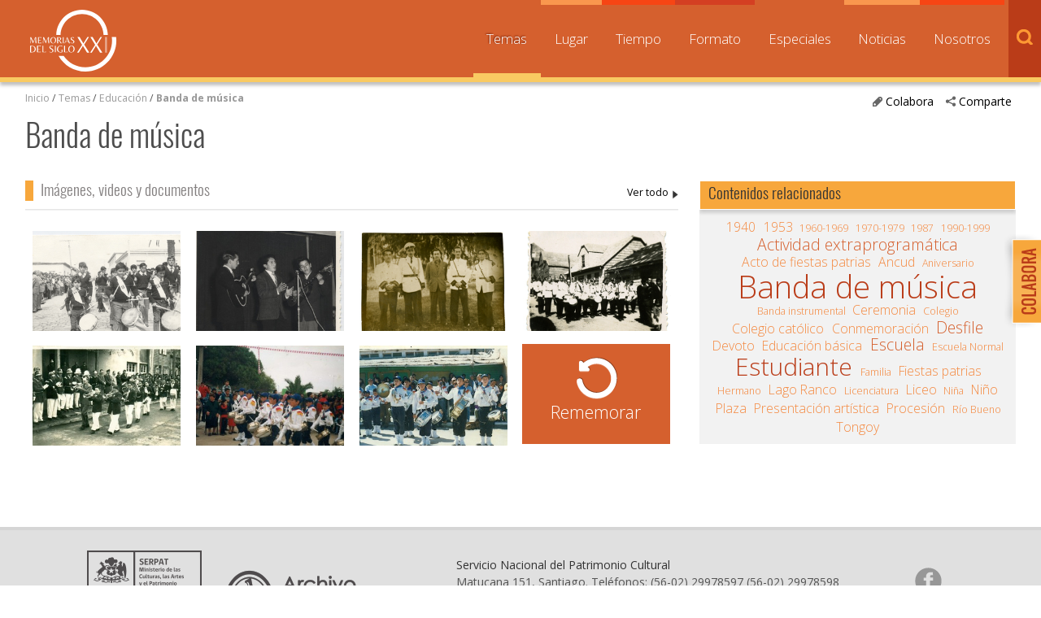

--- FILE ---
content_type: text/html; charset=UTF-8
request_url: https://www.memoriasdelsigloxx.cl/601/w3-propertyvalue-22643.html
body_size: 124889
content:
<!DOCTYPE html
  PUBLIC "-//W3C//DTD HTML 4.01+RDFa 1.1//EN" "http://www.w3.org/MarkUp/DTD/html401-rdfa11-1.dtd">
<html><head><meta http-equiv="Content-Type" content="text/html; charset=UTF-8"><!--begin-box:w3_tr_EncabezadoHTML_2022::27429:Encabezado de página HTML, invisible.
Carga los siguientes scripts
js_flash_eola,
js_main,
js_cookies,
js_jquery_1_9_1,
js_jqueryui_1_10_3,
js_jquerymigration_1_2_1,
js_webfonts--><!--loc('* Encabezado w3 full, requerido en todas las páginas HTML de su sitio ')--><title>Memorias del Siglo XX - Archivo Nacional de Chile</title><style type="text/css">.ui-tabs .ui-tabs-nav li a{
	font-size: 0.8em!important;
	padding: 0.78em!important;
}

.ui-tabs .ui-tabs-nav li{
	margin:0!important;
}

* {
	font-family: 'Open Sans', sans-serif;
}

ul.menu_principal li a {
	font-size: 0.8em!important;
}

#slider_principal .recuadro > ul > .titulo,
#pa_especiales .recuadro > ul > .titulo {
  font-weight: 400;
}

.recuadros h2 {
  font-family: 'Open Sans', sans-serif !important;
  font-weight: 500;
  font-size: 1em;
}

#footer a.link_mineduc {
  display: block;
  width: 330px;
  height: 130px;
  position: absolute;
  background-image: url('channels-501_logo_footer_2022.png') !important;
  background-repeat: no-repeat;
  text-indent: -9999%;
  line-height: 0;
  font-size: 0;
}

#footer a.link_mineduc {
  background-position:0 !important;
}

/*
#header h1.logo {
	width: 182px !important;
	height: 80px !important;
	background: url('channels-501_logo_header_2022.png') no-repeat left top !important;
  	background-size: cover;

}*/

@media only screen and (max-width: 1024px) {
  #header h1.logo {
    float: none;
    margin: 0 auto;
    height: 55px;
    width: 125px;
  }
}</style><meta name="keywords" content=", MSXX, Chile, Lugares, Comunidad, dibam, biblioredes, bibliotecas públicas, comuna, localidad"><meta name="description" content=""><meta name="generator" content="Newtenberg Engine CMS - https://www.newtenberg.com/"><meta name="Newtenberg-Server" content="https://engine.patrimoniocultural.gob.cl"><meta name="Content-Encoding" content="UTF-8"><link rel="Top" type="text/html" href="https://www.memoriasdelsigloxx.cl"><link rel="shortcut icon" href="boxes-27429_favicon.gif"><script type="text/javascript"><!--

var __cid = '501';
var __iid = '601';
var __pnid = '533';
var __pvid = '22643';

--></script><script type="text/javascript" src="channels-501_js_flash_eola.js"></script><script type="text/javascript" src="channels-501_js_main.html"></script><script type="text/javascript" src="channels-501_js_cookies.js"></script><script type="text/javascript" src="channels-501_js_jquery_1_9_1.js"></script><script type="text/javascript" src="channels-501_js_jqueryui_1_10_3.js"></script><script type="text/javascript" src="channels-501_js_jquerymigration_1_2_1.js"></script><script type="text/javascript" src="channels-501_js_webfonts.js"></script><script type="text/javascript" src="channels-501_js_buscador.js"></script><!--end-box--><!--begin-box:w3_tr_Meta_viewport_2022::27428:meta con definiciones responsive--><!--loc('* Código HTML libre dentro de la página.')--><meta http-equiv="X-UA-Compatible" content="IE=Edge,chrome=1">
<meta name="viewport" content="width=device-width,initial-scale=1">
<!--llamado de Font Awesome de iconos -->
<!-- <link href="https://www.patrimoniocultural.gob.cl/614/channels-514_awesome_webfont_css.css" rel="stylesheet" type="text/css"> -->
<link href="channels-501_awesome_webfont_css.css" rel="stylesheet" type="text/css">

<!--Nuevo set de CSS -->
<link href="https://www.memoriasdelsigloxx.cl/css/oxygen.css"rel="stylesheet" type="text/css">
<link href="https://www.memoriasdelsigloxx.cl/css/oswald.css"rel="stylesheet" type="text/css">
<link href="channels-501_css_estilos_msxx.css"rel="stylesheet" type="text/css">
<!--Nueva font open sans -->
<link rel="preconnect" href="https://fonts.googleapis.com">
<link rel="preconnect" href="https://fonts.gstatic.com" crossorigin>
<link href="https://fonts.googleapis.com/css2?family=Open+Sans:wght@300;400;500;700&display=swap" rel="stylesheet"><!--end-box--><!--begin-box:CSS_Lightbox::17099:ajustar en CSS oficial después--><!--loc('* Código CSS para la página.')--><style type="text/css">.lightboxOverlay  /*main.css: 4040*/{
  opacity: 1;
  width: 100%;
  box-sizing: border-box;
}
  
.lb-data .lb-caption .titulo /*main.css: 4204*/ {
  position: absolute;
  top: 0;
  left: 0;
  white-space:nowrap; 
  overflow:hidden;
  text-overflow: ellipsis;
  max-width: 100%;
  width: 100%;
  padding-left: 60px;
  padding-right: 60px;
  margin: 0 auto;
  text-align: center;
  box-sizing: border-box;
}
.lb-outerContainer /*main.css: 4075*/ {
  margin: 60px auto 0
}
.lb-data .lb-close /*main.css: 4238*/ {
   position: absolute;
   top: 0;
   right: 30px;
}
.lb-data .lb-caption a {
  position: absolute;
  top: 30px;
  left: 0;
  margin: 0 auto;
  text-align: center;
  background: none;
  width: 100%;
  box-sizing: border-box;
  padding-left: 0;
  padding-right: 0;
}

@media max-widthmax-width: 768px) {
  .lb-data .lb-close {right: 5px;}
}</style><!--end-box--><!--begin-box:w3_tr_CSS_jqueryui_1_10_no_tema::710:Caja de estilos CSS--><!--loc('* Código CSS para la página.')--><style type="text/css">
				
				@import "boxes-710_style.css";
			</style><!--end-box--><!--begin-box:w3_tr_google_analytics_GA4::7732:Código para google analytics para colocar en todos los moldes del sitio--><!--loc('* Código HTML libre dentro de la página.')--><!-- Google tag (gtag.js) --> 
<script async src="https://www.googletagmanager.com/gtag/js?id=G-0MF1N9KYMY"></script> 
<script> 
  window.dataLayer = window.dataLayer || [];
  function gtag(){
    dataLayer.push(arguments);
  } 
  gtag('js', new Date()); 
  gtag('config', 'G-0MF1N9KYMY'); 
</script> <!--end-box--><!--begin-box:js_paTemas_MarquesinaEspeciales::16112:Javascript e init para la marquesina de Especiales.--><!--loc('* Código JavaScript para la página.')--><script type="text/javascript" src="boxes-16112_js_file.js"></script><script type="text/javascript"><!--
					if (typeof jQuery == 'undefined') {//chequeo jQuery 
  alert("Marquesina: No se ha cargado la bibioteca JQuery");   
}else if( typeof jQuery.ui == 'undefined' ){//chequeo jQuery UI 
  alert("Marquesina: No se ha cargado la bibioteca JQuery UI");  
}else{

  $(document).ready(function(){
      $("#pa_especiales").ntg_marquesina({
        clickEvent: true,        // habilita el salto a una slide al click
        hoverEvent: false,       // habilita el salto a una slide al over
        duration: 7000,          //duracion de la slide estática en milisegundos
        animation: 200,          // duración de la transicion de slides en milisegundos
        auto: true,              // la animacion parte automáticamente
        currentClass: 'current', // estilo asociado a la slide desplegada
        controlsClass: 'indice_caras', // estilo asociado a los accesos directos a las slides
        nextArrowText: '>',      // texto que lleva el link a la siguiente slide
        nextArrowClass: 'next',  // estilo asociado a el link a la siguiente slide
        prevArrowText: '<',      // texto que lleva el link a la slide anterior
        prevArrowClass: 'prev',  // estilo asociado a el link a la slide anterior
        playText:'Reproducir',   // texto que lleva el link reproducir la animación
        playClass:'play',        // estilo asociado a el link reproducir 
        pauseText:'Pausar',      // texto que lleva el link pausar la animación
        pauseClass:'pause'       // estilo asociado a el link pausar 
      });
  });
}
					--></script><!--end-box--></head><body class="portadilla temas"><div id="container"><!--begin-box-container:w3_tr_header_NEW::16103:Titulo de este valor de clasificando--><!--loc('Caja contenedora')--><div id="header"><h1 class="logo"><a href="w3-channel.html" title="Sitio web Memorias del Siglo XX">Memorias del Siglo XX</a></h1></div><!--pos=1--><!--begin-box:w3_tr_Form_Busqueda_NEW::16115:Formulario de busqueda--><!--loc('* Código HTML libre dentro de la página.')--><div title="buscador" class="buscador" id="buscador">
  <span class="btn_buscar"></span>

	<form action="about:blank" onsubmit="return doSearch()" style="margin-bottom:0;" name="searchForm">

		<fieldset>

		<legend title="invisible" class="invisible">Buscador general</legend>

		<input class="input-buscador" id="text" type="text" name="keywords" value="" size="20">

		<input class="buscar-boton" value="buscar" name="boton_buscador" type="button" onClick="javascript:return doSearch()">

		</fieldset>

	</form>

	<script type="text/javascript">

			function doSearch() {

				// Delete search's cookies

				if( "exists".match ) {

  				  var results = document.cookie.match(/\w+=/g);

					if( results ) {

						for( var i=0; i < results.length; i++ ) {

							if( results[i].substring(0,7) == 'search_' ) {

								deleteCookie( results[i].substring(0,results[i].length-1) );

							}

						}

					}

				}



				setCookie('search_keywords',document.searchForm.keywords.value);

				setCookie('search_start', 0 );

				setCookie('search_group', 1 );

				setCookie('search_expanded', 0 );

				document.location.href="w3-search.html";

				return false;

			}

      </script>

</div><!--end-box--><span class="btn_menu_movil" title="Menú"><a id="boton_movil" href="javascript:toggleBlock('nav','boton_movil','abierto');">Menú</a></span><div id="nav"><ul class="menu_principal"><li class="channel_link"><a href="w3-channel.html">Inicio</a></li><!--pos=2--><!--begin-box:w3_tr_Miradas_Menu_NEW::16100:Menu con las distintas Miradas del canal (Nombres de Clasificandos)--><!--loc('* Lista Itemizada de Clasificandos')--><li class="current pnid-533 cid-501"><a href="w3-propertyname-533.html">Temas</a></li><li class=" pnid-507 cid-501"><a href="w3-propertyname-507.html">Lugar</a></li><li class=" pnid-506 cid-501"><a href="w3-propertyname-506.html">Tiempo</a></li><li class=" pnid-513 cid-501"><a href="w3-propertyname-513.html">Formato</a></li><li class=" pnid-518 cid-501"><a href="w3-propertyname-518.html">Especiales</a></li><li class=" pnid-523 cid-501"><a href="w3-propertyname-523.html">Noticias</a></li><li class=" pnid-528 cid-501"><a href="w3-propertyname-528.html">Nosotros</a></li><!--end-box--></ul></div><!--end-box--><div id="main"><div class="col12 menurastro"><!--begin-box-container:w3_pc_redessociales_contenedora::775:Contiene: Redes sociales y un vínculo al formulario aportar--><!--loc('Caja contenedora')--><ul class="compartir"><li><a href="#" class="btn_abre" title="Comparte"><span class="icono">.</span>Comparte</a><ul><li class="social-tools"><!--pos=1--><!--begin-box:w3_tr_redessociales::739:Muestra la caja de acceso a compartir mediante las redes sociales.--><!--loc('* Incluye links para compartir en redes sociales')--><p class=""><a title="Facebook" rel="bookmark" href="http://www.facebook.com/share.php?u=https%3A%2F%2Fwww.memoriasdelsigloxx.cl%2F601%2Fw3-propertyvalue-22643.html&amp;t=Banda%20de%20m%C3%BAsica%20-%20Memorias%20del%20Siglo%20XX%20-%20Archivo%20Nacional%20de%20Chile"><span style="display:inline-block;width:16px;height:16px;overflow:hidden;background: transparent url(channels-501_sociable_sprite.png) no-repeat scroll -343px -1px;"><span style="display:none;">Compartir en Facebook</span></span></a><a title="email" rel="bookmark" href="mailto:?subject=Banda%20de%20m%C3%BAsica%20-%20Memorias%20del%20Siglo%20XX%20-%20Archivo%20Nacional%20de%20Chile&amp;body=https%3A%2F%2Fwww.memoriasdelsigloxx.cl%2F601%2Fw3-propertyvalue-22643.html"><span style="display:inline-block;width:16px;height:16px;overflow:hidden;background: transparent url(channels-501_sociable_sprite.png) no-repeat scroll -325px -1px;"><span style="display:none;">Compartir en email</span></span></a></p><!--end-box--></li></ul></li></ul><div class="btn_colaborar"><a href="w3-propertyvalue-28148.html" title="Colabora"><span class="icono">.</span>Colabora</a></div><!--end-box--><!--begin-box:w3_pa_barraPosicion:navegacion:633:Barra de posición de este valor de clasificando--><!--loc('* Barra de posición del valor de clasificando usando referer')--><!--tipo_molde = propertyvalue--><div class="navegacion" id="barra_navegacion_i__w3_pa_barraPosicion_1"><!--portadilla simple--><p class="navegacion"><a class="channellink" href="w3-channel.html">Inicio</a> / <a class="pnamelink pnid-533 cid-501" href="w3-propertyname-533.html">Temas</a> / <a href="w3-propertyvalue-19620.html" class=" pnid-533 pv-pid-0 pvid-19620 cid-501">Educación </a> / <a class="current portadilla w3:propertyvalue pvid-22643 cid-501" href="w3-propertyvalue-22643.html">Banda de música</a></p></div><!--end-box--></div><span class="clearfix"></span><div class="col12"><!--begin-box:w3_pa_titulo:presentacion:622:Titulo de este valor de clasificando--><!--loc('* Valor de Clasificando Completo')--><div id="valor_completo_i__w3_pa_titulo_1" class="presentacion"><h1 class="titulo pnid-533 pv-pid-19620 pvid-22643 cid-501">Banda de música</h1></div><!--end-box--></div><span class="clearfix"></span><div class="col8"><div class="contenedor_rememorar"><!--begin-box:w3_rememorar_vermas_memorias:recuadros titulocaja_conenlace vertodos:764:Acceso desde el titulo de la caja a todas las noticias--><!--loc('* Valor de Clasificando Completo')--><div id="titulo_rememorar" class="recuadros titulocaja_conenlace vertodos"><h2 class="ntg-titulo-caja">Imágenes, videos y documentos </h2><span class="acceso_valor pnid-533 pv-pid-19620 pvid-22643 cid-501"><a href="w3-alt_propertyvalue-22643.html">Banda de música</a></span></div><!--end-box--><!--begin-box:w3_pa_Recuadros:imagenes pa_rememorar:624:Memorias Eidoxes de esta portadilla mostrados como recuadros--><!--loc('* Recuadros de artículos')--><div id="novedades_portadac" class="imagenes pa_rememorar"><div class="recuadro"><span class="figure cid-501 aid-48740 binary-imagen format-jpg"><a href="articles-48740_imagen.jpg" title="Ir a Banda infantil"><img src="articles-48740_imagen.thumb_marq_noticias.jpg" alt="Banda infantil" title="Banda infantil"></a></span><span class="titulo invisible aid-48740 cid-501"><a href="w3-article-48740.html">Banda estudiantil infantil</a></span><h4 class="resumen invisible aid-48740 cid-501">Grupo perteneciente a la Escuela de Hombres de la parroquia, desfila en la celebración de fiestas patrias. Los instrumentos fueron enviados desde Alemania gracias a la gestión del "padre" Emilio, religioso residente en Lanco. Miriam Poveda, donante de la fotografía, destaca este desfile como una "fiesta para el pueblo, llenando de alegría a sus habitantes que habían sufrido hace pocos meses el terremoto de Valdivia y sus devastadoras consecuencias"</h4></div><div class="recuadro"><span class="figure cid-501 aid-3004 binary-imagen format-jpg"><a href="articles-3004_imagen.jpg" title="Ir a Romería a El Carmelo"><img src="articles-3004_imagen.thumb_marq_noticias.jpg" alt="Romería a El Carmelo" title="Romería a El Carmelo"></a></span><span class="titulo invisible aid-3004 cid-501"><a href="w3-article-3004.html">Romería a El Carmelo</a></span><h4 class="resumen invisible aid-3004 cid-501">Banda musical de la Brigada de Exploradores Chiloé N° 1 del colegio Seminario Conciliar de Ancud, en una romería por calle Errázuriz hacia El Carmelo, ubicado en el sector Lechagua.</h4></div><div class="recuadro"><span class="figure cid-501 aid-2986 binary-imagen format-jpg"><a href="articles-2986_imagen.jpg" title="Ir a Brigada de exploradores"><img src="articles-2986_imagen.thumb_marq_noticias.jpg" alt="Brigada de exploradores" title="Brigada de exploradores"></a></span><span class="titulo invisible aid-2986 cid-501"><a href="w3-article-2986.html">Brigada de exploradores</a></span><h4 class="resumen invisible aid-2986 cid-501">Músicos de la Brigada de Exploradores Chiloé N° 1 del Seminario Conciliar de Ancud.</h4></div><div class="recuadro"><span class="figure cid-501 aid-48646 binary-imagen format-jpg"><a href="articles-48646_imagen.jpg" title="Ir a Desfile en la plaza Pizarro"><img src="articles-48646_imagen.thumb_marq_noticias.jpg" alt="Desfile en la plaza Pizarro" title="Desfile en la plaza Pizarro"></a></span><span class="titulo invisible aid-48646 cid-501"><a href="w3-article-48646.html">Desfile en la plaza Pizarro</a></span><h4 class="resumen invisible aid-48646 cid-501">Celebración de fiestas patrias en la plaza Pizarro de Tongoy. Entre los integrantes de la banda de guerra de la Ex-Escuela F-174 se encuentran: Benjamín Villarroel, Francisco Villarroel y Diego Villarroel.</h4></div><div class="recuadro"><span class="figure cid-501 aid-94401 binary-imagen format-jpg"><a href="articles-94401_imagen.jpg" title="Ir a Estudiantes y su talento musical"><img src="articles-94401_imagen.thumb_marq_noticias.jpg" alt="Estudiantes y su talento musical" title="Estudiantes y su talento musical"></a></span><span class="titulo invisible aid-94401 cid-501"><a href="w3-article-94401.html">Grupo musical del Liceo de Hombres</a></span><h4 class="resumen invisible aid-94401 cid-501">Estudiantes de tercer año de humanidades del Liceo de hombres, se presentan en un acto de la Escuela n°2. El grupo se hizo llamar "Es amor" e interpretaban boleros. La banda estaba compuesta por Emilio Subiabre, Martín Montecinos y “Lito” Ríos, se conformaron en el año 1960.</h4></div><div class="recuadro"><span class="figure cid-501 aid-84071 binary-imagen format-jpg"><a href="articles-84071_imagen.jpg" title="Ir a Desfile de fiestas patrias en Tongoy"><img src="articles-84071_imagen.thumb_marq_noticias.jpg" alt="Desfile de fiestas patrias en Tongoy" title="Desfile de fiestas patrias en Tongoy"></a></span><span class="titulo invisible aid-84071 cid-501"><a href="w3-article-84071.html">Desfile de fiestas patrias en Tongoy</a></span><h4 class="resumen invisible aid-84071 cid-501">La banda de guerra de la Escuela F-174 desfila frente a la plaza Pizarro como parte del acto cívico de fiestas patrias. en el grupo se encueentran: Sebastián Bonilla y Alejandro Torrejón.</h4></div><div class="recuadro"><span class="figure cid-501 aid-1423 binary-imagen format-jpg"><a href="articles-1423_imagen.jpg" title="Ir a Banda de guerra"><img src="articles-1423_imagen.thumb_marq_noticias.jpg" alt="Banda de guerra" title="Banda de guerra"></a></span><span class="titulo invisible aid-1423 cid-501"><a href="w3-article-1423.html">Banda de guerra</a></span><h4 class="resumen invisible aid-1423 cid-501">Desfile de la banda de guerra de la Escuela Nº 10 de Andacollo.</h4></div><div class="recuadro"><span class="figure cid-501 aid-2999 binary-imagen format-jpg"><a href="articles-2999_imagen.jpg" title="Ir a Banda Rítmicos Sureños"><img src="articles-2999_imagen.thumb_marq_noticias.jpg" alt="Banda Rítmicos Sureños" title="Banda Rítmicos Sureños"></a></span><span class="titulo invisible aid-2999 cid-501"><a href="w3-article-2999.html">Banda Rítmicos Sureños</a></span><h4 class="resumen invisible aid-2999 cid-501">Integrantes de la banda musical "Rítmicos Sureños". Conjunto musical integrado por alumnos del Seminario Conciliar de Ancud, quienes realizaban actuaciones en la ciudad.</h4></div><div class="recuadro"><span class="figure cid-501 aid-91112 binary-imagen format-jpg"><a href="articles-91112_imagen.jpg" title="Ir a Conmemoración de la batalla naval de Iquique"><img src="articles-91112_imagen.thumb_marq_noticias.jpg" alt="Conmemoración de la batalla naval de Iquique" title="Conmemoración de la batalla naval de Iquique"></a></span><span class="titulo invisible aid-91112 cid-501"><a href="w3-article-91112.html">Conmemoración de la batalla naval de Iquique</a></span><h4 class="resumen invisible aid-91112 cid-501">Desfile donde participó la banda instrumental y estudiantes del colegio de Lago Ranco.</h4></div><div class="recuadro"><span class="figure cid-501 aid-3005 binary-imagen format-jpg"><a href="articles-3005_imagen.jpg" title="Ir a Romería a El Carmelo"><img src="articles-3005_imagen.thumb_marq_noticias.jpg" alt="Romería a El Carmelo" title="Romería a El Carmelo"></a></span><span class="titulo invisible aid-3005 cid-501"><a href="w3-article-3005.html">Romería a El Carmelo</a></span><h4 class="resumen invisible aid-3005 cid-501">Banda musical de la Brigada de Exploradores Chiloé N° 1, del colegio Seminario Conciliar de Ancud, descansan durante una romería a El Carmelo, ubicado en el sector Lechagua.</h4></div><div class="recuadro"><span class="figure cid-501 aid-2083 binary-imagen format-jpg"><a href="articles-2083_imagen.jpg" title="Ir a Homenaje a bomberos"><img src="articles-2083_imagen.thumb_marq_noticias.jpg" alt="Homenaje a bomberos" title="Homenaje a bomberos"></a></span><span class="titulo invisible aid-2083 cid-501"><a href="w3-article-2083.html">Homenaje a bomberos</a></span><h4 class="resumen invisible aid-2083 cid-501">Homenaje de una banda musical a los bomberos de Calbuco.</h4></div><div class="recuadro"><span class="figure cid-501 aid-81502 binary-imagen format-jpg"><a href="articles-81502_imagen.jpg" title="Ir a Banda instrumental Luis Cruz Martínez"><img src="articles-81502_imagen.thumb_marq_noticias.jpg" alt="Banda instrumental Luis Cruz Martínez" title="Banda instrumental Luis Cruz Martínez"></a></span><span class="titulo invisible aid-81502 cid-501"><a href="w3-article-81502.html">Banda instrumental Luis Cruz Martínez</a></span><h4 class="resumen invisible aid-81502 cid-501">Banda de guerra de la escuela Eulogia Bórquez Pérez, en la plaza de armas de Quellón. El grupo es dirigido por Juan Tecay y entre sus integrantes se encuentran: Galindo, Hardy Nahuel, Jessica Alvarado y Marcelo Mansilla.</h4></div><div class="recuadro"><span class="figure cid-501 aid-126299 binary-imagen format-jpg"><a href="articles-126299_imagen.jpg" title="Ir a Banda de mujeres"><img src="articles-126299_imagen.thumb_marq_noticias.jpg" alt="Banda de mujeres" title="Banda de mujeres"></a></span><span class="titulo invisible aid-126299 cid-501"><a href="w3-article-126299.html">Banda de mujeres</a></span><h4 class="resumen invisible aid-126299 cid-501">Desfile de la banda instrumental de las Girl Guides, Escuela N° 12 de Llayllay.</h4></div><div class="recuadro"><span class="figure cid-501 aid-2982 binary-imagen format-jpg"><a href="articles-2982_imagen.jpg" title="Ir a Brigada de exploradores"><img src="articles-2982_imagen.thumb_marq_noticias.jpg" alt="Brigada de exploradores" title="Brigada de exploradores"></a></span><span class="titulo invisible aid-2982 cid-501"><a href="w3-article-2982.html">Brigada de exploradores</a></span><h4 class="resumen invisible aid-2982 cid-501">Brigada de Exploradores Chiloé N° 1 junto a los integrantes de la banda musical y un sacerdote del Seminario Conciliar.</h4></div><div class="recuadro"><span class="figure cid-501 aid-83304 binary-imagen format-jpg"><a href="articles-83304_imagen.jpg" title="Ir a Conmemoración de la batalla naval de Iquique"><img src="articles-83304_imagen.thumb_marq_noticias.jpg" alt="Conmemoración de la batalla naval de Iquique" title="Conmemoración de la batalla naval de Iquique"></a></span><span class="titulo invisible aid-83304 cid-501"><a href="w3-article-83304.html">Conmemoración de la batalla naval de Iquique</a></span><h4 class="resumen invisible aid-83304 cid-501">Desfile de la banda instrumental del colegio industrial José Tomás Urmeneta de Guayacán. En la actividad, realizada en el sector de La Cantera, participaron varios colegios, siendo un acontecimiento donde acudían todos los habitantes de la localidad.</h4></div><div class="recuadro"><span class="figure cid-501 aid-2981 binary-imagen format-jpg"><a href="articles-2981_imagen.jpg" title="Ir a Brigada de exploradores"><img src="articles-2981_imagen.thumb_marq_noticias.jpg" alt="Brigada de exploradores" title="Brigada de exploradores"></a></span><span class="titulo invisible aid-2981 cid-501"><a href="w3-article-2981.html">Brigada de exploradores</a></span><h4 class="resumen invisible aid-2981 cid-501">Brigada de Exploradores Chiloé N° 1 junto a los integrantes de la banda musical y un sacerdote del Seminario Conciliar.</h4></div><div class="recuadro"><span class="figure cid-501 aid-76905 binary-imagen format-jpg"><a href="articles-76905_imagen.jpg" title="Ir a Banda de guerra"><img src="articles-76905_imagen.thumb_marq_noticias.jpg" alt="Banda de guerra" title="Banda de guerra"></a></span><span class="titulo invisible aid-76905 cid-501"><a href="w3-article-76905.html">Banda de guerra</a></span><h4 class="resumen invisible aid-76905 cid-501">Sergio Zambra, Eduardo Zambra y Wilson Zambra, participan de la banda de guerra de la Escuela F-174. Era tradición que la banda participara en la licenciatura de los estudiantes de 8° básico. </h4></div><div class="recuadro"><span class="figure cid-501 aid-120314 binary-imagen format-jpg"><a href="articles-120314_imagen.jpg" title="Ir a Presentación musical de los  hermanos González"><img src="articles-120314_imagen.thumb_marq_noticias.jpg" alt="Presentación musical de los  hermanos González" title="Presentación musical de los  hermanos González"></a></span><span class="titulo invisible aid-120314 cid-501"><a href="w3-article-120314.html">Presentación musical de los  hermanos González</a></span><h4 class="resumen invisible aid-120314 cid-501">Grupo Musical Hermanos González actuando en una velada artística en el gimnasio Pedro Aguirre Cerda del sector de Las Quemas. Aparecen Alfredo, José y Luis González. </h4></div><div class="recuadro"><span class="figure cid-501 aid-124667 binary-imagen format-jpg"><a href="articles-124667_imagen.jpg" title="Ir a Desfile fiestas patrias"><img src="articles-124667_imagen.thumb_marq_noticias.jpg" alt="Desfile fiestas patrias" title="Desfile fiestas patrias"></a></span><span class="titulo invisible aid-124667 cid-501"><a href="w3-article-124667.html">Desfile fiestas patrias</a></span><h4 class="resumen invisible aid-124667 cid-501">Brigada escolar de la escuela rural N° G – 447, sector Carril, participando del desfile de fiestas patrias en calle Amunategui.  Aparecen comandando la formación Baldomero Gallardo, y más atrás Segundo Quinto y Eladio Navarro. Al lado derecho se encuentra la banda instrumental “El copihue de Puerto Octay”. </h4></div><div class="recuadro"><span class="figure cid-501 aid-126901 binary-imagen format-jpg"><a href="articles-126901_imagen.jpg" title="Ir a Banda de guerra"><img src="articles-126901_imagen.thumb_marq_noticias.jpg" alt="Banda de guerra" title="Banda de guerra"></a></span><span class="titulo invisible aid-126901 cid-501"><a href="w3-article-126901.html">Banda de guerra</a></span><h4 class="resumen invisible aid-126901 cid-501">Mauricio, hijo del donante, participando en la banda del colegio Santa Filomena, bajando por la calle Avenida Francia para posicionarse y tocar durante el desfile de la escuela Santa Filomena.</h4></div><div class="recuadro"><span class="figure cid-501 aid-93109 binary-imagen format-jpg"><a href="articles-93109_imagen.jpg" title="Ir a Desfile de banda instrumental"><img src="articles-93109_imagen.thumb_marq_noticias.jpg" alt="Desfile de banda instrumental" title="Desfile de banda instrumental"></a></span><span class="titulo invisible aid-93109 cid-501"><a href="w3-article-93109.html">Desfile de banda instrumental</a></span><h4 class="resumen invisible aid-93109 cid-501">Integrantes de la banda de la Escuela Italia N° 46 participan en un desfile escolar. </h4></div><div class="recuadro"><span class="figure cid-501 aid-81247 binary-imagen format-jpg"><a href="articles-81247_imagen.jpg" title="Ir a Banda instrumental Luis Cruz Martínez"><img src="articles-81247_imagen.thumb_marq_noticias.jpg" alt="Banda instrumental Luis Cruz Martínez" title="Banda instrumental Luis Cruz Martínez"></a></span><span class="titulo invisible aid-81247 cid-501"><a href="w3-article-81247.html">Banda instrumental Luis Cruz Martínez</a></span><h4 class="resumen invisible aid-81247 cid-501">Fotografía de una de las primeras presentaciones realizadas en Quellón por la agrupación, dirigida por Sergio Díaz y Juan Tecay Llancalahuen. Sus integrantes eran estudiantes de la Escuela E-1020, actual Escuela Eulogia Bórquez Pérez. En la imagen se aprecia a Enrique Alvarado, Patricio Lepio, Noly Low, Cristian Panguinao y Alejandro Vásquez, con los clarines. Al fondo, se encuentra Amador Cárdenas, director del conjunto folklórico Llauquil de Quellón. 
La banda Luis Cruz Martínez fue fundada el 16 de octubre de 1987, contaba con 7 cajas, pitos, y un bombo de madera, instrumentos que fueron prestados por un conjunto folklórico. </h4></div><div class="recuadro"><span class="figure cid-501 aid-48591 binary-imagen format-jpg"><a href="articles-48591_imagen.jpg" title="Ir a Conjunto de acordeón"><img src="articles-48591_imagen.thumb_marq_noticias.jpg" alt="Conjunto de acordeón" title="Conjunto de acordeón"></a></span><span class="titulo invisible aid-48591 cid-501"><a href="w3-article-48591.html">Conjunto de acordeón</a></span><h4 class="resumen invisible aid-48591 cid-501">Profesora y alumnas pertenecientes al primer y único grupo de acordeonistas de la Escuela Normal de La Serena.</h4></div><div class="recuadro"><span class="figure cid-501 aid-124858 binary-imagen format-jpg"><a href="articles-124858_imagen.jpg" title="Ir a Desfile Glorias Navales Liceo Antonio Varas"><img src="articles-124858_imagen.thumb_marq_noticias.jpg" alt="Desfile Glorias Navales Liceo Antonio Varas" title="Desfile Glorias Navales Liceo Antonio Varas"></a></span><span class="titulo invisible aid-124858 cid-501"><a href="w3-article-124858.html">Desfile Glorias Navales Liceo Antonio Varas</a></span><h4 class="resumen invisible aid-124858 cid-501">Banda de guerra escolar liceo Antonio Varas presente en el desfile de Glorias Navales, junto a su instructor profesor Raúl Cordones Ñancucheo. Aparecen entre los alumnos: Marcelo Cordones Valenzuela y Nelson Pizarro Inostroza.</h4></div><div class="recuadro"><span class="figure cid-501 aid-117951 binary-imagen format-jpg"><a href="articles-117951_imagen.jpg" title="Ir a Banda de Mujeres Escuela Corral"><img src="articles-117951_imagen.thumb_marq_noticias.jpg" alt="Banda de Mujeres Escuela Corral" title="Banda de Mujeres Escuela Corral"></a></span><span class="titulo invisible aid-117951 cid-501"><a href="w3-article-117951.html">Banda de Mujeres Escuela Corral</a></span><h4 class="resumen invisible aid-117951 cid-501">Desfile de 18 de septiembre en la plaza de la comuna. Entre los presentes están: Sandy Pérez, Maribel Gaete, Olivia Contreras, Lucia Salamanca y Margarita Lorca, entre otros. De fondo público espectador.</h4></div><div class="recuadro"><span class="figure cid-501 aid-94375 binary-imagen format-jpg"><a href="articles-94375_imagen.jpg" title="Ir a Banda Escuela de Niñas n°2"><img src="articles-94375_imagen.thumb_marq_noticias.jpg" alt="Banda Escuela de Niñas n°2" title="Banda Escuela de Niñas n°2"></a></span><span class="titulo invisible aid-94375 cid-501"><a href="w3-article-94375.html">Banda de la Escuela de Niñas n°2</a></span><h4 class="resumen invisible aid-94375 cid-501">Las participantes formaban parte de la Brigada excelsior. Fotografía tomada en Puerto Montt durante la realización del Jamboree. </h4></div><div class="recuadro"><span class="figure cid-501 aid-84174 binary-imagen format-jpg"><a href="articles-84174_imagen.jpg" title="Ir a Primos en un desfile de fiestas patrias"><img src="articles-84174_imagen.thumb_marq_noticias.jpg" alt="Primos en un desfile de fiestas patrias" title="Primos en un desfile de fiestas patrias"></a></span><span class="titulo invisible aid-84174 cid-501"><a href="w3-article-84174.html">Primos en un desfile de fiestas patrias</a></span><h4 class="resumen invisible aid-84174 cid-501">Mario y Waldo Maldonado, luego de su participación en un desfile junto a la banda de guerra de la Escuela F-174.</h4></div><div class="recuadro"><span class="figure cid-501 aid-130136 binary-imagen format-jpg"><a href="articles-130136_imagen.jpg" title="Ir a Desfile 21 de mayo"><img src="articles-130136_imagen.thumb_marq_noticias.jpg" alt="Desfile 21 de mayo" title="Desfile 21 de mayo"></a></span><span class="titulo invisible aid-130136 cid-501"><a href="w3-article-130136.html">Desfile 21 de mayo</a></span><h4 class="resumen invisible aid-130136 cid-501">Banda de guerra instrumental del Colegio El Tabo desfilando por la calle San Marcos. En la imagen aparece Roxana Berrios, vestida con camiseta azul, junto a Nora, dueña del supermercado “Las Delicias”.</h4></div><div class="recuadro"><span class="figure cid-501 aid-81532 binary-imagen format-jpg"><a href="articles-81532_imagen.jpg" title="Ir a Banda de guerra &#34;Luis Cruz Martínez&#34;"><img src="articles-81532_imagen.thumb_marq_noticias.jpg" alt="Banda de guerra &#34;Luis Cruz Martínez&#34;" title="Banda de guerra &#34;Luis Cruz Martínez&#34;"></a></span><span class="titulo invisible aid-81532 cid-501"><a href="w3-article-81532.html">Banda de guerra "Luis Cruz Martínez"</a></span><h4 class="resumen invisible aid-81532 cid-501">René Navarro, Jessica Schmidt y Luis Calixto desfilan por la calle Jorge Vivar Rodríguez, como abanderados de la Escuela E- 1020.</h4></div><div class="recuadro"><span class="figure cid-501 aid-2598 binary-imagen format-jpg"><a href="articles-2598_imagen.jpg" title="Ir a Banda de guerra"><img src="articles-2598_imagen.thumb_marq_noticias.jpg" alt="Banda de guerra" title="Banda de guerra"></a></span><span class="titulo invisible aid-2598 cid-501"><a href="w3-article-2598.html">Banda de guerra</a></span><h4 class="resumen invisible aid-2598 cid-501">Ensayo para el primer desfile de la banda de guerra de la escuela Claudio Matte.</h4></div><div class="recuadro"><span class="figure cid-501 aid-3003 binary-imagen format-jpg"><a href="articles-3003_imagen.jpg" title="Ir a Romería a El Carmelo"><img src="articles-3003_imagen.thumb_marq_noticias.jpg" alt="Romería a El Carmelo" title="Romería a El Carmelo"></a></span><span class="titulo invisible aid-3003 cid-501"><a href="w3-article-3003.html">Romería a El Carmelo</a></span><h4 class="resumen invisible aid-3003 cid-501">Banda musical de la Brigada de Exploradores Chiloé N° 1 del colegio Seminario Conciliar de Ancud en una romería a El Carmelo, ubicado en el sector Lechagua.</h4></div><div class="recuadro"><span class="figure cid-501 aid-91114 binary-imagen format-jpg"><a href="articles-91114_imagen.jpg" title="Ir a Grupo Trigal"><img src="articles-91114_imagen.thumb_marq_noticias.jpg" alt="Grupo Trigal" title="Grupo Trigal"></a></span><span class="titulo invisible aid-91114 cid-501"><a href="w3-article-91114.html">Grupo Trigal </a></span><h4 class="resumen invisible aid-91114 cid-501">Integrantes del grupo de música Trigal junto al director del conjunto, Julio Silva. </h4></div><div class="recuadro"><span class="figure cid-501 aid-1414 binary-imagen format-jpg"><a href="articles-1414_imagen.jpg" title="Ir a Banda de guerra de la Escuela Nº 10"><img src="articles-1414_imagen.thumb_marq_noticias.jpg" alt="Banda de guerra de la Escuela Nº 10" title="Banda de guerra de la Escuela Nº 10"></a></span><span class="titulo invisible aid-1414 cid-501"><a href="w3-article-1414.html">Banda de guerra de la Escuela Nº 10</a></span><h4 class="resumen invisible aid-1414 cid-501">Desfile en la plaza Videla de Andacollo</h4></div><div class="recuadro"><span class="figure cid-501 aid-2985 binary-imagen format-jpg"><a href="articles-2985_imagen.jpg" title="Ir a Brigada de exploradores"><img src="articles-2985_imagen.thumb_marq_noticias.jpg" alt="Brigada de exploradores" title="Brigada de exploradores"></a></span><span class="titulo invisible aid-2985 cid-501"><a href="w3-article-2985.html">Brigada de exploradores</a></span><h4 class="resumen invisible aid-2985 cid-501">Ernesto Saldivia Bergmann y Francisco de la Puente Oyarzún, integrantes de la Brigada de Exploradores Chiloé N°1 del Seminario Conciliar de Ancud.</h4></div><div class="recuadro"><span class="figure cid-501 aid-85652 binary-imagen format-jpg"><a href="articles-85652_imagen.jpg" title="Ir a Orquesta del colegio Altovalsol F-18"><img src="articles-85652_imagen.thumb_marq_noticias.jpg" alt="Orquesta del colegio Altovalsol F-18" title="Orquesta del colegio Altovalsol F-18"></a></span><span class="titulo invisible aid-85652 cid-501"><a href="w3-article-85652.html">Orquesta del colegio Altovalsol F-18</a></span><h4 class="resumen invisible aid-85652 cid-501">Presentación musical de percusión de estudiantes de kínder, entre los que se encuentran Yonathan Pizarro, María Carolina y Luis, junto a la educadfor ade párvulos Ximena. </h4></div><div class="recuadro"><span class="figure cid-501 aid-76906 binary-imagen format-jpg"><a href="articles-76906_imagen.jpg" title="Ir a Licenciatura de Sergio Zambra"><img src="articles-76906_imagen.thumb_marq_noticias.jpg" alt="Licenciatura de Sergio Zambra" title="Licenciatura de Sergio Zambra"></a></span><span class="titulo invisible aid-76906 cid-501"><a href="w3-article-76906.html">Licenciatura de Sergio Zambra</a></span><h4 class="resumen invisible aid-76906 cid-501">Gladys Véliz y Sergio Zambra junto a sus hijos Sergio y Denis. Durante la licenciatura, el niño participó en la ceremonia como parte de la banda de guerra de la Escuela F-174. Al fondo, se encuentran: Víctor Aracena, director de la escuela, y Óscar Aranda. 
La familia Zambra Véliz es la dueña del restaurante "Papi Checho" de Tongoy. </h4></div><div class="recuadro"><span class="figure cid-501 aid-55026 binary-imagen format-jpg"><a href="articles-55026_imagen.jpg" title="Ir a Banda del colegio Seminario Conciliar"><img src="articles-55026_imagen.thumb_marq_noticias.jpg" alt="Banda del colegio Seminario Conciliar" title="Banda del colegio Seminario Conciliar"></a></span><span class="titulo invisible aid-55026 cid-501"><a href="w3-article-55026.html">Banda del colegio Seminario Conciliar </a></span><h4 class="resumen invisible aid-55026 cid-501">Presentación en un desfile ante las autoridades con motivo del aniversario de Ancud.</h4></div><div class="recuadro"><span class="figure cid-501 aid-117470 binary-imagen format-jpg"><a href="articles-117470_imagen.jpg" title="Ir a Ensayo de la banda de guerra del Liceo"><img src="articles-117470_imagen.thumb_marq_noticias.jpg" alt="Ensayo de la banda de guerra del Liceo" title="Ensayo de la banda de guerra del Liceo"></a></span><span class="titulo invisible aid-117470 cid-501"><a href="w3-article-117470.html">Ensayo de la banda de guerra del Liceo</a></span><h4 class="resumen invisible aid-117470 cid-501">Ensayo de banda de guerra el Liceo. Actividad extraescolar, la banda era dirigida por el profesor Pablo Sánchez.</h4></div><div class="recuadro"><span class="figure cid-501 aid-93949 binary-imagen format-jpg"><a href="articles-93949_imagen.jpg" title="Ir a Alumnos con sus instrumentos musicales"><img src="articles-93949_imagen.thumb_marq_noticias.jpg" alt="Alumnos con sus instrumentos musicales" title="Alumnos con sus instrumentos musicales"></a></span><span class="titulo invisible aid-93949 cid-501"><a href="w3-article-93949.html">Alumnos con sus instrumentos musicales</a></span><h4 class="resumen invisible aid-93949 cid-501">Los alumnos de la Escuela Normal debían saber tocar un instrumento musical como violín, guitarra, acordeón, para ejercer la actividad de profesor normalista. E l transporte de este instrumento era esencial para la educación rural.</h4></div><div class="recuadro"><span class="figure cid-501 aid-2987 binary-imagen format-jpg"><a href="articles-2987_imagen.jpg" title="Ir a Banda musical"><img src="articles-2987_imagen.thumb_marq_noticias.jpg" alt="Banda musical" title="Banda musical"></a></span><span class="titulo invisible aid-2987 cid-501"><a href="w3-article-2987.html">Banda musical</a></span><h4 class="resumen invisible aid-2987 cid-501">Músicos de la Brigada de Exploradores Chiloé N°1 del Seminario Conciliar de Ancud en gira por localidades de la isla de Chiloé.</h4></div><div class="recuadro"><span class="figure cid-501 aid-48934 binary-imagen format-jpg"><a href="articles-48934_imagen.jpg" title="Ir a Acto del Día de Encuentro entre dos Mundos"><img src="articles-48934_imagen.thumb_marq_noticias.jpg" alt="Acto del Día de Encuentro entre dos Mundos" title="Acto del Día de Encuentro entre dos Mundos"></a></span><span class="titulo invisible aid-48934 cid-501"><a href="w3-article-48934.html">Acto del Día de Encuentro entre dos Mundos</a></span><h4 class="resumen invisible aid-48934 cid-501">Presentación artística de escolares en la plaza de Tulahuén.</h4></div><div class="recuadro"><span class="figure cid-501 aid-39365 binary-imagen format-jpg"><a href="articles-39365_imagen.jpg" title="Ir a Brigada Ignacio Carrera Pinto"><img src="articles-39365_imagen.thumb_marq_noticias.jpg" alt="Brigada Ignacio Carrera Pinto" title="Brigada Ignacio Carrera Pinto"></a></span><span class="titulo invisible aid-39365 cid-501"><a href="w3-article-39365.html">Brigada Ignacio Carrera Pinto</a></span><h4 class="resumen invisible aid-39365 cid-501">Los integrantes de la Brigada Ignacio Carrera Pinto, se presentan frente a la Municipalidad de Lanco..</h4></div><div class="recuadro"><span class="figure cid-501 aid-54176 binary-imagen format-jpg"><a href="articles-54176_imagen.jpg" title="Ir a Banda Almirante Latorre"><img src="articles-54176_imagen.thumb_marq_noticias.jpg" alt="Banda Almirante Latorre" title="Banda Almirante Latorre"></a></span><span class="titulo invisible aid-54176 cid-501"><a href="w3-article-54176.html">Banda Almirante Latorre</a></span><h4 class="resumen invisible aid-54176 cid-501">Integrada por estudiantes de la Escuela de Corral. Fotografía tomada durante una presentación en el desfile de fiestas patrias. Entre los niños aparecen: Hernán Martínez y Manuel Vidal.</h4></div><div class="recuadro"><span class="figure cid-501 aid-3000 binary-imagen format-jpg"><a href="articles-3000_imagen.jpg" title="Ir a Romería a El Carmelo"><img src="articles-3000_imagen.thumb_marq_noticias.jpg" alt="Romería a El Carmelo" title="Romería a El Carmelo"></a></span><span class="titulo invisible aid-3000 cid-501"><a href="w3-article-3000.html">Romería a El Carmelo</a></span><h4 class="resumen invisible aid-3000 cid-501">Brigada de Exploradores Chiloé N° 1 del colegio Seminario Conciliar en una romería por calle Errázuriz hacia El Carmelo, sector Lechagua.</h4></div><div class="recuadro"><span class="figure cid-501 aid-130197 binary-imagen format-jpg"><a href="articles-130197_imagen.jpg" title="Ir a En la Escuela Enco"><img src="articles-130197_imagen.thumb_marq_noticias.jpg" alt="En la Escuela Enco" title="En la Escuela Enco"></a></span><span class="titulo invisible aid-130197 cid-501"><a href="w3-article-130197.html">En la Escuela Enco</a></span><h4 class="resumen invisible aid-130197 cid-501">Operativo del municipio en la Escuela Enco, con la participación de asistentes sociales, Registro Civil y peluqueros. La Banda Esmeralda estuvo presente animando un concurso de cueca.</h4></div><div class="recuadro"><span class="figure cid-501 aid-1328 binary-imagen format-jpg"><a href="articles-1328_imagen.jpg" title="Ir a Desfile escolar"><img src="articles-1328_imagen.thumb_marq_noticias.jpg" alt="Desfile escolar" title="Desfile escolar"></a></span><span class="titulo invisible aid-1328 cid-501"><a href="w3-article-1328.html">Desfile escolar</a></span><h4 class="resumen invisible aid-1328 cid-501">Estudiantes de Andacollo desfilan junto a la banda escolar por el centro de la ciudad, frente a la iglesia de Andacollo, en el marco de las fiestas patrias. Al frente del grupo, destaca Alexis Cuturrufo Aguirre.</h4></div><div class="recuadro"><span class="figure cid-501 aid-121318 binary-imagen format-jpg"><a href="articles-121318_imagen.jpg" title="Ir a Desfile comunal"><img src="articles-121318_imagen.thumb_marq_noticias.jpg" alt="Desfile comunal" title="Desfile comunal"></a></span><span class="titulo invisible aid-121318 cid-501"><a href="w3-article-121318.html">Desfile comunal</a></span><h4 class="resumen invisible aid-121318 cid-501">Desfile de la banda del Colegio Nuestra Señora de Lourdes. Entre los presentes están: María Soto y su hijo Juan José Soto Soto.</h4></div><div class="recuadro"><span class="figure cid-501 aid-130195 binary-imagen format-jpg"><a href="articles-130195_imagen.jpg" title="Ir a Banda de la Escuela N° 38"><img src="articles-130195_imagen.thumb_marq_noticias.jpg" alt="Banda de la Escuela N° 38" title="Banda de la Escuela N° 38"></a></span><span class="titulo invisible aid-130195 cid-501"><a href="w3-article-130195.html">Banda de la Escuela N° 38</a></span><h4 class="resumen invisible aid-130195 cid-501">Banda de la Escuela N° 38. Aparece Emilio Ocares tocando la caja.</h4></div><div class="recuadro"><span class="figure cid-501 aid-2594 binary-imagen format-jpg"><a href="articles-2594_imagen.jpg" title="Ir a Banda de guerra"><img src="articles-2594_imagen.thumb_marq_noticias.jpg" alt="Banda de guerra" title="Banda de guerra"></a></span><span class="titulo invisible aid-2594 cid-501"><a href="w3-article-2594.html">Banda de guerra</a></span><h4 class="resumen invisible aid-2594 cid-501">Primer desfile de la banda de guerra de la escuela Claudio Matte, en la plaza Carlos Springer.</h4></div><div class="recuadro"><span class="figure cid-501 aid-124859 binary-imagen format-jpg"><a href="articles-124859_imagen.jpg" title="Ir a Desfile fiestas patrias del liceo Antonio Varas"><img src="articles-124859_imagen.thumb_marq_noticias.jpg" alt="Desfile fiestas patrias del liceo Antonio Varas" title="Desfile fiestas patrias del liceo Antonio Varas"></a></span><span class="titulo invisible aid-124859 cid-501"><a href="w3-article-124859.html">Desfile fiestas patrias del liceo Antonio Varas</a></span><h4 class="resumen invisible aid-124859 cid-501">Presentación de la banda de guerra en el desfile de fiestas patrias del liceo Antonio Varas. Aparecen entre los alumnos: Nelson Pizarro Inostroza y Hernán Fuentes Ancacura.</h4></div><div class="recuadro"><span class="figure cid-501 aid-75748 binary-imagen format-jpg"><a href="articles-75748_imagen.jpg" title="Ir a Hermanos Zambra"><img src="articles-75748_imagen.thumb_marq_noticias.jpg" alt="Hermanos Zambra" title="Hermanos Zambra"></a></span><span class="titulo invisible aid-75748 cid-501"><a href="w3-article-75748.html">Hermanos Zambra</a></span><h4 class="resumen invisible aid-75748 cid-501">Sergio y Wilson Zambra, después de presentarse en un desfile de la banda de guerra de la ex Escuela F-174 de Tongoy.  Fotografía tomada en el patio de la escuela, donde se aprecia el kiosko de la señora Silvia.</h4></div><div class="recuadro"><span class="figure cid-501 aid-90568 binary-imagen format-jpg"><a href="articles-90568_imagen.jpg" title="Ir a Presentación de baile chino en la escuela La Florida"><img src="articles-90568_imagen.thumb_marq_noticias.jpg" alt="Presentación de baile chino en la escuela La Florida" title="Presentación de baile chino en la escuela La Florida"></a></span><span class="titulo invisible aid-90568 cid-501"><a href="w3-article-90568.html">Presentación de baile chino en la escuela La Florida</a></span><h4 class="resumen invisible aid-90568 cid-501">Los danzantes en formación de cruz, presentan su baile en un encuentro del Día del Patrimonio. Los integrantes de la agrupación San Miguel que aparecen en la fotografía son: Andrea Vera, María Vera, Luciano Montenegro, Rafael Cepeda, Cristofer Miranda y Omar Jeldes. Omar cuenta que las flautas que tocaban fueron construidas en la década de 1970. </h4></div></div><!--end-box--><!--begin-box-container:NEW_w3_pa_EspecialesCONTENEDORA::17244:Titulo de este valor de clasificando--><!--loc('Caja contenedora')--><div id="contenedora_especiales"><!--pos=1--><!--pos=2--><!--pos=3--><!--pos=4--><!--pos=5--></div><!--end-box--></div></div><div class="col4"><!--begin-box:w3_pa_Rel_TemaTags:nube_valores:647:Eidoxes relacionados de la misma tiempo mostrados como recuadros--><!--loc('* Recuadros de artículos')--><div id="nube_valores" class="nube_valores"><h2 class="ntg-titulo-caja">Contenidos relacionados</h2><div class="recuadro"><span><span class="pv-branch pnid-506 cid-501"><a href="w3-propertyvalue-1573.html" class=" pnid-506 pv-pid-17950 pvid-1573 cid-501">1978</a></span></span><span><span class="pv-branch pnid-507 cid-501"><a href="w3-propertyvalue-70968.html" class=" pnid-507 pv-pid-7226 pvid-70968 cid-501">Corral</a></span></span><span><span class="pv-branch pnid-533 cid-501"><a href="w3-propertyvalue-22643.html" class=" pnid-533 pv-pid-19620 pvid-22643 cid-501">Banda de música</a></span> / <span class="pv-branch pnid-533 cid-501"><a href="w3-propertyvalue-18292.html" class=" pnid-533 pv-pid-19620 pvid-18292 cid-501">Educación básica</a></span> / <span class="pv-branch pnid-533 cid-501"><a href="w3-propertyvalue-27653.html" class=" pnid-533 pv-pid-19620 pvid-27653 cid-501">Escuela</a></span> / <span class="pv-branch pnid-533 cid-501"><a href="w3-propertyvalue-19622.html" class=" pnid-533 pv-pid-19620 pvid-19622 cid-501">Estudiante</a></span> / <span class="pv-branch pnid-533 cid-501"><a href="w3-propertyvalue-20203.html" class=" pnid-533 pv-pid-29581 pvid-20203 cid-501">Desfile</a></span> / <span class="pv-branch pnid-533 cid-501"><a href="w3-propertyvalue-18187.html" class=" pnid-533 pv-pid-19614 pvid-18187 cid-501">Fiestas patrias</a></span></span></div><div class="recuadro"><span><span class="pv-branch pnid-506 cid-501"><a href="w3-propertyvalue-17948.html" class=" pnid-506 pv-pid-0 pvid-17948 cid-501">1990-1999</a></span></span><span><span class="pv-branch pnid-507 cid-501"><a href="w3-propertyvalue-70968.html" class=" pnid-507 pv-pid-7226 pvid-70968 cid-501">Corral</a></span></span><span><span class="pv-branch pnid-533 cid-501"><a href="w3-propertyvalue-18279.html" class=" pnid-533 pv-pid-19595 pvid-18279 cid-501">Plaza</a></span> / <span class="pv-branch pnid-533 cid-501"><a href="w3-propertyvalue-22643.html" class=" pnid-533 pv-pid-19620 pvid-22643 cid-501">Banda de música</a></span> / <span class="pv-branch pnid-533 cid-501"><a href="w3-propertyvalue-18187.html" class=" pnid-533 pv-pid-19614 pvid-18187 cid-501">Fiestas patrias</a></span> / <span class="pv-branch pnid-533 cid-501"><a href="w3-propertyvalue-80036.html" class=" pnid-533 pv-pid-19614 pvid-80036 cid-501">Infancia </a></span> / <span class="pv-branch pnid-533 cid-501"><a href="w3-propertyvalue-120485.html" class=" pnid-533 pv-pid-19614 pvid-120485 cid-501">Niña</a></span></span></div><div class="recuadro"><span><span class="pv-branch pnid-506 cid-501"><a href="w3-propertyvalue-1296.html" class=" pnid-506 pv-pid-17950 pvid-1296 cid-501">1977</a></span></span><span><span class="pv-branch pnid-507 cid-501"><a href="w3-propertyvalue-70967.html" class=" pnid-507 pv-pid-7226 pvid-70967 cid-501">Los Lagos</a></span></span><span><span class="pv-branch pnid-533 cid-501"><a href="w3-propertyvalue-22643.html" class=" pnid-533 pv-pid-19620 pvid-22643 cid-501">Banda de música</a></span> / <span class="pv-branch pnid-533 cid-501"><a href="w3-propertyvalue-27653.html" class=" pnid-533 pv-pid-19620 pvid-27653 cid-501">Escuela</a></span> / <span class="pv-branch pnid-533 cid-501"><a href="w3-propertyvalue-80229.html" class=" pnid-533 pv-pid-29581 pvid-80229 cid-501">Banda instrumental</a></span></span></div><div class="recuadro"><span><span class="pv-branch pnid-506 cid-501"><a href="w3-propertyvalue-525.html" class=" pnid-506 pv-pid-17954 pvid-525 cid-501">1940</a></span></span><span><span class="pv-branch pnid-507 cid-501"><a href="w3-propertyvalue-70967.html" class=" pnid-507 pv-pid-7226 pvid-70967 cid-501">Los Lagos</a></span></span><span><span class="pv-branch pnid-533 cid-501"><a href="w3-propertyvalue-22643.html" class=" pnid-533 pv-pid-19620 pvid-22643 cid-501">Banda de música</a></span> / <span class="pv-branch pnid-533 cid-501"><a href="w3-propertyvalue-27653.html" class=" pnid-533 pv-pid-19620 pvid-27653 cid-501">Escuela</a></span> / <span class="pv-branch pnid-533 cid-501"><a href="w3-propertyvalue-80229.html" class=" pnid-533 pv-pid-29581 pvid-80229 cid-501">Banda instrumental</a></span></span></div><div class="recuadro"><span><span class="pv-branch pnid-506 cid-501"><a href="w3-propertyvalue-731.html" class=" pnid-506 pv-pid-17948 pvid-731 cid-501">1990</a></span></span><span><span class="pv-branch pnid-507 cid-501"><a href="w3-propertyvalue-13910.html" class=" pnid-507 pv-pid-1343 pvid-13910 cid-501">El Tabo</a></span></span><span><span class="pv-branch pnid-533 cid-501"><a href="w3-propertyvalue-22643.html" class=" pnid-533 pv-pid-19620 pvid-22643 cid-501">Banda de música</a></span> / <span class="pv-branch pnid-533 cid-501"><a href="w3-propertyvalue-20203.html" class=" pnid-533 pv-pid-29581 pvid-20203 cid-501">Desfile</a></span> / <span class="pv-branch pnid-533 cid-501"><a href="w3-propertyvalue-18121.html" class=" pnid-533 pv-pid-19614 pvid-18121 cid-501">Niño</a></span></span></div><div class="recuadro"><span><span class="pv-branch pnid-506 cid-501"><a href="w3-propertyvalue-161344.html" class=" pnid-506 pv-pid-0 pvid-161344 cid-501">1992/05</a></span></span><span><span class="pv-branch pnid-507 cid-501"><a href="w3-propertyvalue-114125.html" class=" pnid-507 pv-pid-1343 pvid-114125 cid-501">Quintero</a></span></span><span><span class="pv-branch pnid-533 cid-501"><a href="w3-propertyvalue-22643.html" class=" pnid-533 pv-pid-19620 pvid-22643 cid-501">Banda de música</a></span> / <span class="pv-branch pnid-533 cid-501"><a href="w3-propertyvalue-27653.html" class=" pnid-533 pv-pid-19620 pvid-27653 cid-501">Escuela</a></span> / <span class="pv-branch pnid-533 cid-501"><a href="w3-propertyvalue-19622.html" class=" pnid-533 pv-pid-19620 pvid-19622 cid-501">Estudiante</a></span> / <span class="pv-branch pnid-533 cid-501"><a href="w3-propertyvalue-20203.html" class=" pnid-533 pv-pid-29581 pvid-20203 cid-501">Desfile</a></span> / <span class="pv-branch pnid-533 cid-501"><a href="w3-propertyvalue-18121.html" class=" pnid-533 pv-pid-19614 pvid-18121 cid-501">Niño</a></span></span></div><div class="recuadro"><span><span class="pv-branch pnid-506 cid-501"><a href="w3-propertyvalue-160692.html" class=" pnid-506 pv-pid-0 pvid-160692 cid-501">1962/05/21</a></span></span><span><span class="pv-branch pnid-507 cid-501"><a href="w3-propertyvalue-130210.html" class=" pnid-507 pv-pid-1343 pvid-130210 cid-501">Llaillay</a></span></span><span><span class="pv-branch pnid-533 cid-501"><a href="w3-propertyvalue-22643.html" class=" pnid-533 pv-pid-19620 pvid-22643 cid-501">Banda de música</a></span> / <span class="pv-branch pnid-533 cid-501"><a href="w3-propertyvalue-27653.html" class=" pnid-533 pv-pid-19620 pvid-27653 cid-501">Escuela</a></span> / <span class="pv-branch pnid-533 cid-501"><a href="w3-propertyvalue-20203.html" class=" pnid-533 pv-pid-29581 pvid-20203 cid-501">Desfile</a></span> / <span class="pv-branch pnid-533 cid-501"><a href="w3-propertyvalue-79677.html" class=" pnid-533 pv-pid-29581 pvid-79677 cid-501">Girls guides</a></span></span></div><div class="recuadro"><span><span class="pv-branch pnid-506 cid-501"><a href="w3-propertyvalue-158676.html" class=" pnid-506 pv-pid-0 pvid-158676 cid-501">1978/1980</a></span></span><span><span class="pv-branch pnid-507 cid-501"><a href="w3-propertyvalue-33995.html" class=" pnid-507 pv-pid-8242 pvid-33995 cid-501">Puerto Octay</a></span></span><span><span class="pv-branch pnid-533 cid-501"><a href="w3-propertyvalue-100961.html" class=" pnid-533 pv-pid-19620 pvid-100961 cid-501">Acto de fiestas patrias</a></span> / <span class="pv-branch pnid-533 cid-501"><a href="w3-propertyvalue-22643.html" class=" pnid-533 pv-pid-19620 pvid-22643 cid-501">Banda de música</a></span> / <span class="pv-branch pnid-533 cid-501"><a href="w3-propertyvalue-125061.html" class=" pnid-533 pv-pid-19620 pvid-125061 cid-501">Brigada escolar</a></span> / <span class="pv-branch pnid-533 cid-501"><a href="w3-propertyvalue-80241.html" class=" pnid-533 pv-pid-19620 pvid-80241 cid-501">Escuela rural</a></span> / <span class="pv-branch pnid-533 cid-501"><a href="w3-propertyvalue-19622.html" class=" pnid-533 pv-pid-19620 pvid-19622 cid-501">Estudiante</a></span></span></div><div class="recuadro"><span><span class="pv-branch pnid-506 cid-501"><a href="w3-propertyvalue-158945.html" class=" pnid-506 pv-pid-0 pvid-158945 cid-501">1998/09</a></span></span><span><span class="pv-branch pnid-507 cid-501"><a href="w3-propertyvalue-55245.html" class=" pnid-507 pv-pid-7226 pvid-55245 cid-501">Lago Ranco</a></span></span><span><span class="pv-branch pnid-533 cid-501"><a href="w3-propertyvalue-22643.html" class=" pnid-533 pv-pid-19620 pvid-22643 cid-501">Banda de música</a></span> / <span class="pv-branch pnid-533 cid-501"><a href="w3-propertyvalue-19622.html" class=" pnid-533 pv-pid-19620 pvid-19622 cid-501">Estudiante</a></span> / <span class="pv-branch pnid-533 cid-501"><a href="w3-propertyvalue-21666.html" class=" pnid-533 pv-pid-19620 pvid-21666 cid-501">Liceo</a></span> / <span class="pv-branch pnid-533 cid-501"><a href="w3-propertyvalue-20203.html" class=" pnid-533 pv-pid-29581 pvid-20203 cid-501">Desfile</a></span> / <span class="pv-branch pnid-533 cid-501"><a href="w3-propertyvalue-18187.html" class=" pnid-533 pv-pid-19614 pvid-18187 cid-501">Fiestas patrias</a></span></span></div><div class="recuadro"><span><span class="pv-branch pnid-506 cid-501"><a href="w3-propertyvalue-158935.html" class=" pnid-506 pv-pid-0 pvid-158935 cid-501">1997/05</a></span></span><span><span class="pv-branch pnid-507 cid-501"><a href="w3-propertyvalue-55245.html" class=" pnid-507 pv-pid-7226 pvid-55245 cid-501">Lago Ranco</a></span></span><span><span class="pv-branch pnid-533 cid-501"><a href="w3-propertyvalue-22643.html" class=" pnid-533 pv-pid-19620 pvid-22643 cid-501">Banda de música</a></span> / <span class="pv-branch pnid-533 cid-501"><a href="w3-propertyvalue-19622.html" class=" pnid-533 pv-pid-19620 pvid-19622 cid-501">Estudiante</a></span> / <span class="pv-branch pnid-533 cid-501"><a href="w3-propertyvalue-21666.html" class=" pnid-533 pv-pid-19620 pvid-21666 cid-501">Liceo</a></span> / <span class="pv-branch pnid-533 cid-501"><a href="w3-propertyvalue-20203.html" class=" pnid-533 pv-pid-29581 pvid-20203 cid-501">Desfile</a></span> / <span class="pv-branch pnid-533 cid-501"><a href="w3-propertyvalue-18873.html" class=" pnid-533 pv-pid-19574 pvid-18873 cid-501">Profesor</a></span></span></div><div class="recuadro"><span><span class="pv-branch pnid-506 cid-501"><a href="w3-propertyvalue-17953.html" class=" pnid-506 pv-pid-0 pvid-17953 cid-501">1950-1959</a></span><span class="pv-branch pnid-506 cid-501"><a href="w3-propertyvalue-17952.html" class=" pnid-506 pv-pid-0 pvid-17952 cid-501">1960-1969</a></span><span class="pv-branch pnid-506 cid-501"><a href="w3-propertyvalue-17950.html" class=" pnid-506 pv-pid-0 pvid-17950 cid-501">1970-1979</a></span><span class="pv-branch pnid-506 cid-501"><a href="w3-propertyvalue-17949.html" class=" pnid-506 pv-pid-0 pvid-17949 cid-501">1980-1989</a></span><span class="pv-branch pnid-506 cid-501"><a href="w3-propertyvalue-17948.html" class=" pnid-506 pv-pid-0 pvid-17948 cid-501">1990-1999</a></span><span class="pv-branch pnid-506 cid-501"><a href="w3-propertyvalue-17947.html" class=" pnid-506 pv-pid-0 pvid-17947 cid-501">2000-2009</a></span></span><span><span class="pv-branch pnid-507 cid-501"><a href="w3-propertyvalue-23215.html" class=" pnid-507 pv-pid-8242 pvid-23215 cid-501">Puerto Montt</a></span></span><span><span class="pv-branch pnid-533 cid-501"><a href="w3-propertyvalue-80042.html" class=" pnid-533 pv-pid-19620 pvid-80042 cid-501">Actividad extraprogramática</a></span> / <span class="pv-branch pnid-533 cid-501"><a href="w3-propertyvalue-22643.html" class=" pnid-533 pv-pid-19620 pvid-22643 cid-501">Banda de música</a></span> / <span class="pv-branch pnid-533 cid-501"><a href="w3-propertyvalue-80239.html" class=" pnid-533 pv-pid-19620 pvid-80239 cid-501">Coro</a></span> / <span class="pv-branch pnid-533 cid-501"><a href="w3-propertyvalue-19622.html" class=" pnid-533 pv-pid-19620 pvid-19622 cid-501">Estudiante</a></span> / <span class="pv-branch pnid-533 cid-501"><a href="w3-propertyvalue-125055.html" class=" pnid-533 pv-pid-19620 pvid-125055 cid-501">Festival escolar</a></span> / <span class="pv-branch pnid-533 cid-501"><a href="w3-propertyvalue-80244.html" class=" pnid-533 pv-pid-19620 pvid-80244 cid-501">Grupo folklórico</a></span> / <span class="pv-branch pnid-533 cid-501"><a href="w3-propertyvalue-80229.html" class=" pnid-533 pv-pid-29581 pvid-80229 cid-501">Banda instrumental</a></span> / <span class="pv-branch pnid-533 cid-501"><a href="w3-propertyvalue-133383.html" class=" pnid-533 pv-pid-29581 pvid-133383 cid-501">Casa de la Cultura</a></span> / <span class="pv-branch pnid-533 cid-501"><a href="w3-propertyvalue-18359.html" class=" pnid-533 pv-pid-19603 pvid-18359 cid-501">Actividad cultural</a></span> / <span class="pv-branch pnid-533 cid-501"><a href="w3-propertyvalue-21505.html" class=" pnid-533 pv-pid-19603 pvid-21505 cid-501">Banda de música</a></span> / <span class="pv-branch pnid-533 cid-501"><a href="w3-propertyvalue-25410.html" class=" pnid-533 pv-pid-19603 pvid-25410 cid-501">Grupo folclórico</a></span> / <span class="pv-branch pnid-533 cid-501"><a href="w3-propertyvalue-20602.html" class=" pnid-533 pv-pid-19603 pvid-20602 cid-501">Organización de mujeres</a></span> / <span class="pv-branch pnid-533 cid-501"><a href="w3-propertyvalue-113388.html" class=" pnid-533 pv-pid-19603 pvid-113388 cid-501">Participación social</a></span> / <span class="pv-branch pnid-533 cid-501"><a href="w3-propertyvalue-77014.html" class=" pnid-533 pv-pid-19574 pvid-77014 cid-501">Músico</a></span> / <span class="pv-branch pnid-533 cid-501"><a href="w3-propertyvalue-120462.html" class=" pnid-533 pv-pid-19614 pvid-120462 cid-501">Abuela</a></span> / <span class="pv-branch pnid-533 cid-501"><a href="w3-propertyvalue-124865.html" class=" pnid-533 pv-pid-19614 pvid-124865 cid-501">Música</a></span> / <span class="pv-branch pnid-533 cid-501"><a href="w3-propertyvalue-120463.html" class=" pnid-533 pv-pid-19614 pvid-120463 cid-501">Nieto</a></span></span></div><div class="recuadro"><span><span class="pv-branch pnid-506 cid-501"><a href="w3-propertyvalue-17950.html" class=" pnid-506 pv-pid-0 pvid-17950 cid-501">1970-1979</a></span></span><span><span class="pv-branch pnid-507 cid-501"><a href="w3-propertyvalue-114125.html" class=" pnid-507 pv-pid-1343 pvid-114125 cid-501">Quintero</a></span></span><span><span class="pv-branch pnid-533 cid-501"><a href="w3-propertyvalue-22643.html" class=" pnid-533 pv-pid-19620 pvid-22643 cid-501">Banda de música</a></span> / <span class="pv-branch pnid-533 cid-501"><a href="w3-propertyvalue-18704.html" class=" pnid-533 pv-pid-19620 pvid-18704 cid-501">Colegio </a></span> / <span class="pv-branch pnid-533 cid-501"><a href="w3-propertyvalue-19622.html" class=" pnid-533 pv-pid-19620 pvid-19622 cid-501">Estudiante</a></span> / <span class="pv-branch pnid-533 cid-501"><a href="w3-propertyvalue-20203.html" class=" pnid-533 pv-pid-29581 pvid-20203 cid-501">Desfile</a></span></span></div><div class="recuadro"><span><span class="pv-branch pnid-506 cid-501"><a href="w3-propertyvalue-17953.html" class=" pnid-506 pv-pid-0 pvid-17953 cid-501">1950-1959</a></span><span class="pv-branch pnid-506 cid-501"><a href="w3-propertyvalue-17952.html" class=" pnid-506 pv-pid-0 pvid-17952 cid-501">1960-1969</a></span><span class="pv-branch pnid-506 cid-501"><a href="w3-propertyvalue-17950.html" class=" pnid-506 pv-pid-0 pvid-17950 cid-501">1970-1979</a></span><span class="pv-branch pnid-506 cid-501"><a href="w3-propertyvalue-17949.html" class=" pnid-506 pv-pid-0 pvid-17949 cid-501">1980-1989</a></span><span class="pv-branch pnid-506 cid-501"><a href="w3-propertyvalue-17948.html" class=" pnid-506 pv-pid-0 pvid-17948 cid-501">1990-1999</a></span><span class="pv-branch pnid-506 cid-501"><a href="w3-propertyvalue-141302.html" class=" pnid-506 pv-pid-133396 pvid-141302 cid-501">2021</a></span></span><span><span class="pv-branch pnid-507 cid-501"><a href="w3-propertyvalue-12994.html" class=" pnid-507 pv-pid-7226 pvid-12994 cid-501">Río Bueno</a></span></span><span><span class="pv-branch pnid-533 cid-501"><a href="w3-propertyvalue-80077.html" class=" pnid-533 pv-pid-18323 pvid-80077 cid-501">Cancha</a></span> / <span class="pv-branch pnid-533 cid-501"><a href="w3-propertyvalue-100961.html" class=" pnid-533 pv-pid-19620 pvid-100961 cid-501">Acto de fiestas patrias</a></span> / <span class="pv-branch pnid-533 cid-501"><a href="w3-propertyvalue-80222.html" class=" pnid-533 pv-pid-19620 pvid-80222 cid-501">Aniversario</a></span> / <span class="pv-branch pnid-533 cid-501"><a href="w3-propertyvalue-70952.html" class=" pnid-533 pv-pid-19620 pvid-70952 cid-501">Apoderado</a></span> / <span class="pv-branch pnid-533 cid-501"><a href="w3-propertyvalue-125057.html" class=" pnid-533 pv-pid-19620 pvid-125057 cid-501">Aula</a></span> / <span class="pv-branch pnid-533 cid-501"><a href="w3-propertyvalue-22643.html" class=" pnid-533 pv-pid-19620 pvid-22643 cid-501">Banda de música</a></span> / <span class="pv-branch pnid-533 cid-501"><a href="w3-propertyvalue-23764.html" class=" pnid-533 pv-pid-19620 pvid-23764 cid-501">Ceremonia</a></span> / <span class="pv-branch pnid-533 cid-501"><a href="w3-propertyvalue-26332.html" class=" pnid-533 pv-pid-19620 pvid-26332 cid-501">Colegio católico</a></span> / <span class="pv-branch pnid-533 cid-501"><a href="w3-propertyvalue-80219.html" class=" pnid-533 pv-pid-19620 pvid-80219 cid-501">Convivencia </a></span> / <span class="pv-branch pnid-533 cid-501"><a href="w3-propertyvalue-80239.html" class=" pnid-533 pv-pid-19620 pvid-80239 cid-501">Coro</a></span> / <span class="pv-branch pnid-533 cid-501"><a href="w3-propertyvalue-99344.html" class=" pnid-533 pv-pid-19620 pvid-99344 cid-501">Día del Profesor</a></span> / <span class="pv-branch pnid-533 cid-501"><a href="w3-propertyvalue-18292.html" class=" pnid-533 pv-pid-19620 pvid-18292 cid-501">Educación básica</a></span> / <span class="pv-branch pnid-533 cid-501"><a href="w3-propertyvalue-20120.html" class=" pnid-533 pv-pid-19620 pvid-20120 cid-501">Educación media</a></span> / <span class="pv-branch pnid-533 cid-501"><a href="w3-propertyvalue-19376.html" class=" pnid-533 pv-pid-19620 pvid-19376 cid-501">Educación preescolar</a></span> / <span class="pv-branch pnid-533 cid-501"><a href="w3-propertyvalue-27653.html" class=" pnid-533 pv-pid-19620 pvid-27653 cid-501">Escuela</a></span> / <span class="pv-branch pnid-533 cid-501"><a href="w3-propertyvalue-93225.html" class=" pnid-533 pv-pid-19620 pvid-93225 cid-501">Escuela Normal </a></span> / <span class="pv-branch pnid-533 cid-501"><a href="w3-propertyvalue-19622.html" class=" pnid-533 pv-pid-19620 pvid-19622 cid-501">Estudiante</a></span> / <span class="pv-branch pnid-533 cid-501"><a href="w3-propertyvalue-125055.html" class=" pnid-533 pv-pid-19620 pvid-125055 cid-501">Festival escolar</a></span> / <span class="pv-branch pnid-533 cid-501"><a href="w3-propertyvalue-20618.html" class=" pnid-533 pv-pid-19620 pvid-20618 cid-501">Jardín infantil</a></span> / <span class="pv-branch pnid-533 cid-501"><a href="w3-propertyvalue-19417.html" class=" pnid-533 pv-pid-19620 pvid-19417 cid-501">Licenciatura</a></span> / <span class="pv-branch pnid-533 cid-501"><a href="w3-propertyvalue-21666.html" class=" pnid-533 pv-pid-19620 pvid-21666 cid-501">Liceo</a></span> / <span class="pv-branch pnid-533 cid-501"><a href="w3-propertyvalue-18886.html" class=" pnid-533 pv-pid-19620 pvid-18886 cid-501">Párvulo</a></span> / <span class="pv-branch pnid-533 cid-501"><a href="w3-propertyvalue-125056.html" class=" pnid-533 pv-pid-19620 pvid-125056 cid-501">Presentación artística</a></span> / <span class="pv-branch pnid-533 cid-501"><a href="w3-propertyvalue-136556.html" class=" pnid-533 pv-pid-19620 pvid-136556 cid-501">Primer día de clases</a></span> / <span class="pv-branch pnid-533 cid-501"><a href="w3-propertyvalue-117268.html" class=" pnid-533 pv-pid-19620 pvid-117268 cid-501">Reconocimiento</a></span> / <span class="pv-branch pnid-533 cid-501"><a href="w3-propertyvalue-125059.html" class=" pnid-533 pv-pid-19620 pvid-125059 cid-501">Recreo</a></span> / <span class="pv-branch pnid-533 cid-501"><a href="w3-propertyvalue-23097.html" class=" pnid-533 pv-pid-19620 pvid-23097 cid-501">Revista de gimnasia</a></span> / <span class="pv-branch pnid-533 cid-501"><a href="w3-propertyvalue-24184.html" class=" pnid-533 pv-pid-19620 pvid-24184 cid-501">Viaje de estudio</a></span> / <span class="pv-branch pnid-533 cid-501"><a href="w3-propertyvalue-21331.html" class=" pnid-533 pv-pid-29581 pvid-21331 cid-501">Boys scouts</a></span> / <span class="pv-branch pnid-533 cid-501"><a href="w3-propertyvalue-20203.html" class=" pnid-533 pv-pid-29581 pvid-20203 cid-501">Desfile</a></span> / <span class="pv-branch pnid-533 cid-501"><a href="w3-propertyvalue-79677.html" class=" pnid-533 pv-pid-29581 pvid-79677 cid-501">Girls guides</a></span> / <span class="pv-branch pnid-533 cid-501"><a href="w3-propertyvalue-18538.html" class=" pnid-533 pv-pid-19580 pvid-18538 cid-501">Primera comunión</a></span> / <span class="pv-branch pnid-533 cid-501"><a href="w3-propertyvalue-18873.html" class=" pnid-533 pv-pid-19574 pvid-18873 cid-501">Profesor</a></span> / <span class="pv-branch pnid-533 cid-501"><a href="w3-propertyvalue-125459.html" class=" pnid-533 pv-pid-19574 pvid-125459 cid-501">Profesora</a></span> / <span class="pv-branch pnid-533 cid-501"><a href="w3-propertyvalue-125091.html" class=" pnid-533 pv-pid-19614 pvid-125091 cid-501">Aniversario</a></span> / <span class="pv-branch pnid-533 cid-501"><a href="w3-propertyvalue-18204.html" class=" pnid-533 pv-pid-19614 pvid-18204 cid-501">Cumpleaños</a></span> / <span class="pv-branch pnid-533 cid-501"><a href="w3-propertyvalue-80287.html" class=" pnid-533 pv-pid-19614 pvid-80287 cid-501">Fiesta</a></span> / <span class="pv-branch pnid-533 cid-501"><a href="w3-propertyvalue-18187.html" class=" pnid-533 pv-pid-19614 pvid-18187 cid-501">Fiestas patrias</a></span> / <span class="pv-branch pnid-533 cid-501"><a href="w3-propertyvalue-80036.html" class=" pnid-533 pv-pid-19614 pvid-80036 cid-501">Infancia </a></span> / <span class="pv-branch pnid-533 cid-501"><a href="w3-propertyvalue-120485.html" class=" pnid-533 pv-pid-19614 pvid-120485 cid-501">Niña</a></span> / <span class="pv-branch pnid-533 cid-501"><a href="w3-propertyvalue-18121.html" class=" pnid-533 pv-pid-19614 pvid-18121 cid-501">Niño</a></span></span></div><div class="recuadro"><span><span class="pv-branch pnid-506 cid-501"><a href="w3-propertyvalue-778.html" class=" pnid-506 pv-pid-17950 pvid-778 cid-501">1970</a></span></span><span><span class="pv-branch pnid-507 cid-501"><a href="w3-propertyvalue-32641.html" class=" pnid-507 pv-pid-8242 pvid-32641 cid-501">Osorno</a></span></span><span><span class="pv-branch pnid-533 cid-501"><a href="w3-propertyvalue-80040.html" class=" pnid-533 pv-pid-18323 pvid-80040 cid-501">Gimnasio</a></span> / <span class="pv-branch pnid-533 cid-501"><a href="w3-propertyvalue-22643.html" class=" pnid-533 pv-pid-19620 pvid-22643 cid-501">Banda de música</a></span> / <span class="pv-branch pnid-533 cid-501"><a href="w3-propertyvalue-125056.html" class=" pnid-533 pv-pid-19620 pvid-125056 cid-501">Presentación artística</a></span> / <span class="pv-branch pnid-533 cid-501"><a href="w3-propertyvalue-77014.html" class=" pnid-533 pv-pid-19574 pvid-77014 cid-501">Músico</a></span></span></div><div class="recuadro"><span><span class="pv-branch pnid-506 cid-501"><a href="w3-propertyvalue-888.html" class=" pnid-506 pv-pid-17947 pvid-888 cid-501">2002</a></span></span><span><span class="pv-branch pnid-507 cid-501"><a href="w3-propertyvalue-23477.html" class=" pnid-507 pv-pid-8242 pvid-23477 cid-501">Calbuco</a></span></span><span><span class="pv-branch pnid-533 cid-501"><a href="w3-propertyvalue-22643.html" class=" pnid-533 pv-pid-19620 pvid-22643 cid-501">Banda de música</a></span> / <span class="pv-branch pnid-533 cid-501"><a href="w3-propertyvalue-80257.html" class=" pnid-533 pv-pid-29581 pvid-80257 cid-501">Acto cívico</a></span> / <span class="pv-branch pnid-533 cid-501"><a href="w3-propertyvalue-18627.html" class=" pnid-533 pv-pid-29581 pvid-18627 cid-501">Bombero</a></span> / <span class="pv-branch pnid-533 cid-501"><a href="w3-propertyvalue-127729.html" class=" pnid-533 pv-pid-29581 pvid-127729 cid-501">Bomberos de Chile</a></span> / <span class="pv-branch pnid-533 cid-501"><a href="w3-propertyvalue-124874.html" class=" pnid-533 pv-pid-29581 pvid-124874 cid-501">Homenaje</a></span> / <span class="pv-branch pnid-533 cid-501"><a href="w3-propertyvalue-80289.html" class=" pnid-533 pv-pid-19603 pvid-80289 cid-501">Voluntariado</a></span></span></div><div class="recuadro"><span><span class="pv-branch pnid-506 cid-501"><a href="w3-propertyvalue-736.html" class=" pnid-506 pv-pid-17948 pvid-736 cid-501">1998</a></span></span><span><span class="pv-branch pnid-507 cid-501"><a href="w3-propertyvalue-72930.html" class=" pnid-507 pv-pid-4555 pvid-72930 cid-501">Altovalsol</a></span></span><span><span class="pv-branch pnid-533 cid-501"><a href="w3-propertyvalue-80042.html" class=" pnid-533 pv-pid-19620 pvid-80042 cid-501">Actividad extraprogramática</a></span> / <span class="pv-branch pnid-533 cid-501"><a href="w3-propertyvalue-22643.html" class=" pnid-533 pv-pid-19620 pvid-22643 cid-501">Banda de música</a></span> / <span class="pv-branch pnid-533 cid-501"><a href="w3-propertyvalue-18704.html" class=" pnid-533 pv-pid-19620 pvid-18704 cid-501">Colegio </a></span> / <span class="pv-branch pnid-533 cid-501"><a href="w3-propertyvalue-19376.html" class=" pnid-533 pv-pid-19620 pvid-19376 cid-501">Educación preescolar</a></span> / <span class="pv-branch pnid-533 cid-501"><a href="w3-propertyvalue-18886.html" class=" pnid-533 pv-pid-19620 pvid-18886 cid-501">Párvulo</a></span> / <span class="pv-branch pnid-533 cid-501"><a href="w3-propertyvalue-77725.html" class=" pnid-533 pv-pid-19574 pvid-77725 cid-501">Educadora de párvulo</a></span> / <span class="pv-branch pnid-533 cid-501"><a href="w3-propertyvalue-21732.html" class=" pnid-533 pv-pid-19614 pvid-21732 cid-501">Instrumento musical</a></span></span></div><div class="recuadro"><span><span class="pv-branch pnid-506 cid-501"><a href="w3-propertyvalue-896.html" class=" pnid-506 pv-pid-17953 pvid-896 cid-501">1953</a></span></span><span><span class="pv-branch pnid-507 cid-501"><a href="w3-propertyvalue-32542.html" class=" pnid-507 pv-pid-8242 pvid-32542 cid-501">Ancud</a></span></span><span><span class="pv-branch pnid-533 cid-501"><a href="w3-propertyvalue-80042.html" class=" pnid-533 pv-pid-19620 pvid-80042 cid-501">Actividad extraprogramática</a></span> / <span class="pv-branch pnid-533 cid-501"><a href="w3-propertyvalue-22643.html" class=" pnid-533 pv-pid-19620 pvid-22643 cid-501">Banda de música</a></span> / <span class="pv-branch pnid-533 cid-501"><a href="w3-propertyvalue-26332.html" class=" pnid-533 pv-pid-19620 pvid-26332 cid-501">Colegio católico</a></span> / <span class="pv-branch pnid-533 cid-501"><a href="w3-propertyvalue-19622.html" class=" pnid-533 pv-pid-19620 pvid-19622 cid-501">Estudiante</a></span> / <span class="pv-branch pnid-533 cid-501"><a href="w3-propertyvalue-20203.html" class=" pnid-533 pv-pid-29581 pvid-20203 cid-501">Desfile</a></span> / <span class="pv-branch pnid-533 cid-501"><a href="w3-propertyvalue-20658.html" class=" pnid-533 pv-pid-19580 pvid-20658 cid-501">Devoto</a></span> / <span class="pv-branch pnid-533 cid-501"><a href="w3-propertyvalue-21564.html" class=" pnid-533 pv-pid-19580 pvid-21564 cid-501">Procesión</a></span></span></div><div class="recuadro"><span><span class="pv-branch pnid-506 cid-501"><a href="w3-propertyvalue-896.html" class=" pnid-506 pv-pid-17953 pvid-896 cid-501">1953</a></span></span><span><span class="pv-branch pnid-507 cid-501"><a href="w3-propertyvalue-32542.html" class=" pnid-507 pv-pid-8242 pvid-32542 cid-501">Ancud</a></span></span><span><span class="pv-branch pnid-533 cid-501"><a href="w3-propertyvalue-80042.html" class=" pnid-533 pv-pid-19620 pvid-80042 cid-501">Actividad extraprogramática</a></span> / <span class="pv-branch pnid-533 cid-501"><a href="w3-propertyvalue-22643.html" class=" pnid-533 pv-pid-19620 pvid-22643 cid-501">Banda de música</a></span> / <span class="pv-branch pnid-533 cid-501"><a href="w3-propertyvalue-26332.html" class=" pnid-533 pv-pid-19620 pvid-26332 cid-501">Colegio católico</a></span> / <span class="pv-branch pnid-533 cid-501"><a href="w3-propertyvalue-19622.html" class=" pnid-533 pv-pid-19620 pvid-19622 cid-501">Estudiante</a></span> / <span class="pv-branch pnid-533 cid-501"><a href="w3-propertyvalue-20658.html" class=" pnid-533 pv-pid-19580 pvid-20658 cid-501">Devoto</a></span> / <span class="pv-branch pnid-533 cid-501"><a href="w3-propertyvalue-21564.html" class=" pnid-533 pv-pid-19580 pvid-21564 cid-501">Procesión</a></span></span></div><div class="recuadro"><span><span class="pv-branch pnid-506 cid-501"><a href="w3-propertyvalue-525.html" class=" pnid-506 pv-pid-17954 pvid-525 cid-501">1940</a></span></span><span><span class="pv-branch pnid-507 cid-501"><a href="w3-propertyvalue-32542.html" class=" pnid-507 pv-pid-8242 pvid-32542 cid-501">Ancud</a></span></span><span><span class="pv-branch pnid-533 cid-501"><a href="w3-propertyvalue-80042.html" class=" pnid-533 pv-pid-19620 pvid-80042 cid-501">Actividad extraprogramática</a></span> / <span class="pv-branch pnid-533 cid-501"><a href="w3-propertyvalue-22643.html" class=" pnid-533 pv-pid-19620 pvid-22643 cid-501">Banda de música</a></span> / <span class="pv-branch pnid-533 cid-501"><a href="w3-propertyvalue-26332.html" class=" pnid-533 pv-pid-19620 pvid-26332 cid-501">Colegio católico</a></span> / <span class="pv-branch pnid-533 cid-501"><a href="w3-propertyvalue-19622.html" class=" pnid-533 pv-pid-19620 pvid-19622 cid-501">Estudiante</a></span> / <span class="pv-branch pnid-533 cid-501"><a href="w3-propertyvalue-20203.html" class=" pnid-533 pv-pid-29581 pvid-20203 cid-501">Desfile</a></span></span></div><div class="recuadro"><span><span class="pv-branch pnid-506 cid-501"><a href="w3-propertyvalue-896.html" class=" pnid-506 pv-pid-17953 pvid-896 cid-501">1953</a></span></span><span><span class="pv-branch pnid-507 cid-501"><a href="w3-propertyvalue-32542.html" class=" pnid-507 pv-pid-8242 pvid-32542 cid-501">Ancud</a></span></span><span><span class="pv-branch pnid-533 cid-501"><a href="w3-propertyvalue-22643.html" class=" pnid-533 pv-pid-19620 pvid-22643 cid-501">Banda de música</a></span> / <span class="pv-branch pnid-533 cid-501"><a href="w3-propertyvalue-26332.html" class=" pnid-533 pv-pid-19620 pvid-26332 cid-501">Colegio católico</a></span> / <span class="pv-branch pnid-533 cid-501"><a href="w3-propertyvalue-19622.html" class=" pnid-533 pv-pid-19620 pvid-19622 cid-501">Estudiante</a></span> / <span class="pv-branch pnid-533 cid-501"><a href="w3-propertyvalue-20658.html" class=" pnid-533 pv-pid-19580 pvid-20658 cid-501">Devoto</a></span> / <span class="pv-branch pnid-533 cid-501"><a href="w3-propertyvalue-21564.html" class=" pnid-533 pv-pid-19580 pvid-21564 cid-501">Procesión</a></span></span></div><div class="recuadro"><span><span class="pv-branch pnid-506 cid-501"><a href="w3-propertyvalue-1697.html" class=" pnid-506 pv-pid-17954 pvid-1697 cid-501">1945</a></span></span><span><span class="pv-branch pnid-507 cid-501"><a href="w3-propertyvalue-32542.html" class=" pnid-507 pv-pid-8242 pvid-32542 cid-501">Ancud</a></span></span><span><span class="pv-branch pnid-533 cid-501"><a href="w3-propertyvalue-22643.html" class=" pnid-533 pv-pid-19620 pvid-22643 cid-501">Banda de música</a></span> / <span class="pv-branch pnid-533 cid-501"><a href="w3-propertyvalue-26332.html" class=" pnid-533 pv-pid-19620 pvid-26332 cid-501">Colegio católico</a></span> / <span class="pv-branch pnid-533 cid-501"><a href="w3-propertyvalue-19622.html" class=" pnid-533 pv-pid-19620 pvid-19622 cid-501">Estudiante</a></span></span></div><div class="recuadro"><span><span class="pv-branch pnid-506 cid-501"><a href="w3-propertyvalue-896.html" class=" pnid-506 pv-pid-17953 pvid-896 cid-501">1953</a></span></span><span><span class="pv-branch pnid-507 cid-501"><a href="w3-propertyvalue-32542.html" class=" pnid-507 pv-pid-8242 pvid-32542 cid-501">Ancud</a></span></span><span><span class="pv-branch pnid-533 cid-501"><a href="w3-propertyvalue-80042.html" class=" pnid-533 pv-pid-19620 pvid-80042 cid-501">Actividad extraprogramática</a></span> / <span class="pv-branch pnid-533 cid-501"><a href="w3-propertyvalue-22643.html" class=" pnid-533 pv-pid-19620 pvid-22643 cid-501">Banda de música</a></span> / <span class="pv-branch pnid-533 cid-501"><a href="w3-propertyvalue-26332.html" class=" pnid-533 pv-pid-19620 pvid-26332 cid-501">Colegio católico</a></span> / <span class="pv-branch pnid-533 cid-501"><a href="w3-propertyvalue-19622.html" class=" pnid-533 pv-pid-19620 pvid-19622 cid-501">Estudiante</a></span> / <span class="pv-branch pnid-533 cid-501"><a href="w3-propertyvalue-20658.html" class=" pnid-533 pv-pid-19580 pvid-20658 cid-501">Devoto</a></span> / <span class="pv-branch pnid-533 cid-501"><a href="w3-propertyvalue-21564.html" class=" pnid-533 pv-pid-19580 pvid-21564 cid-501">Procesión</a></span></span></div><div class="recuadro"><span><span class="pv-branch pnid-506 cid-501"><a href="w3-propertyvalue-525.html" class=" pnid-506 pv-pid-17954 pvid-525 cid-501">1940</a></span></span><span><span class="pv-branch pnid-507 cid-501"><a href="w3-propertyvalue-32542.html" class=" pnid-507 pv-pid-8242 pvid-32542 cid-501">Ancud</a></span></span><span><span class="pv-branch pnid-533 cid-501"><a href="w3-propertyvalue-80042.html" class=" pnid-533 pv-pid-19620 pvid-80042 cid-501">Actividad extraprogramática</a></span> / <span class="pv-branch pnid-533 cid-501"><a href="w3-propertyvalue-22643.html" class=" pnid-533 pv-pid-19620 pvid-22643 cid-501">Banda de música</a></span> / <span class="pv-branch pnid-533 cid-501"><a href="w3-propertyvalue-26332.html" class=" pnid-533 pv-pid-19620 pvid-26332 cid-501">Colegio católico</a></span> / <span class="pv-branch pnid-533 cid-501"><a href="w3-propertyvalue-19622.html" class=" pnid-533 pv-pid-19620 pvid-19622 cid-501">Estudiante</a></span></span></div><div class="recuadro"><span><span class="pv-branch pnid-506 cid-501"><a href="w3-propertyvalue-5030.html" class=" pnid-506 pv-pid-17954 pvid-5030 cid-501">1944</a></span></span><span><span class="pv-branch pnid-507 cid-501"><a href="w3-propertyvalue-32542.html" class=" pnid-507 pv-pid-8242 pvid-32542 cid-501">Ancud</a></span></span><span><span class="pv-branch pnid-533 cid-501"><a href="w3-propertyvalue-80042.html" class=" pnid-533 pv-pid-19620 pvid-80042 cid-501">Actividad extraprogramática</a></span> / <span class="pv-branch pnid-533 cid-501"><a href="w3-propertyvalue-22643.html" class=" pnid-533 pv-pid-19620 pvid-22643 cid-501">Banda de música</a></span> / <span class="pv-branch pnid-533 cid-501"><a href="w3-propertyvalue-26332.html" class=" pnid-533 pv-pid-19620 pvid-26332 cid-501">Colegio católico</a></span> / <span class="pv-branch pnid-533 cid-501"><a href="w3-propertyvalue-19622.html" class=" pnid-533 pv-pid-19620 pvid-19622 cid-501">Estudiante</a></span> / <span class="pv-branch pnid-533 cid-501"><a href="w3-propertyvalue-18530.html" class=" pnid-533 pv-pid-19580 pvid-18530 cid-501">Sacerdote</a></span></span></div><div class="recuadro"><span><span class="pv-branch pnid-506 cid-501"><a href="w3-propertyvalue-2145.html" class=" pnid-506 pv-pid-17954 pvid-2145 cid-501">1941</a></span></span><span><span class="pv-branch pnid-507 cid-501"><a href="w3-propertyvalue-32542.html" class=" pnid-507 pv-pid-8242 pvid-32542 cid-501">Ancud</a></span></span><span><span class="pv-branch pnid-533 cid-501"><a href="w3-propertyvalue-80042.html" class=" pnid-533 pv-pid-19620 pvid-80042 cid-501">Actividad extraprogramática</a></span> / <span class="pv-branch pnid-533 cid-501"><a href="w3-propertyvalue-22643.html" class=" pnid-533 pv-pid-19620 pvid-22643 cid-501">Banda de música</a></span> / <span class="pv-branch pnid-533 cid-501"><a href="w3-propertyvalue-26332.html" class=" pnid-533 pv-pid-19620 pvid-26332 cid-501">Colegio católico</a></span> / <span class="pv-branch pnid-533 cid-501"><a href="w3-propertyvalue-19622.html" class=" pnid-533 pv-pid-19620 pvid-19622 cid-501">Estudiante</a></span> / <span class="pv-branch pnid-533 cid-501"><a href="w3-propertyvalue-18530.html" class=" pnid-533 pv-pid-19580 pvid-18530 cid-501">Sacerdote</a></span></span></div><div class="recuadro"><span><span class="pv-branch pnid-506 cid-501"><a href="w3-propertyvalue-525.html" class=" pnid-506 pv-pid-17954 pvid-525 cid-501">1940</a></span></span><span><span class="pv-branch pnid-507 cid-501"><a href="w3-propertyvalue-32542.html" class=" pnid-507 pv-pid-8242 pvid-32542 cid-501">Ancud</a></span></span><span><span class="pv-branch pnid-533 cid-501"><a href="w3-propertyvalue-80042.html" class=" pnid-533 pv-pid-19620 pvid-80042 cid-501">Actividad extraprogramática</a></span> / <span class="pv-branch pnid-533 cid-501"><a href="w3-propertyvalue-22643.html" class=" pnid-533 pv-pid-19620 pvid-22643 cid-501">Banda de música</a></span> / <span class="pv-branch pnid-533 cid-501"><a href="w3-propertyvalue-26332.html" class=" pnid-533 pv-pid-19620 pvid-26332 cid-501">Colegio católico</a></span></span></div><div class="recuadro"><span><span class="pv-branch pnid-506 cid-501"><a href="w3-propertyvalue-742.html" class=" pnid-506 pv-pid-17947 pvid-742 cid-501">2000</a></span></span><span><span class="pv-branch pnid-507 cid-501"><a href="w3-propertyvalue-126861.html" class=" pnid-507 pv-pid-1343 pvid-126861 cid-501">San Esteban</a></span></span><span><span class="pv-branch pnid-533 cid-501"><a href="w3-propertyvalue-80042.html" class=" pnid-533 pv-pid-19620 pvid-80042 cid-501">Actividad extraprogramática</a></span> / <span class="pv-branch pnid-533 cid-501"><a href="w3-propertyvalue-22643.html" class=" pnid-533 pv-pid-19620 pvid-22643 cid-501">Banda de música</a></span> / <span class="pv-branch pnid-533 cid-501"><a href="w3-propertyvalue-27653.html" class=" pnid-533 pv-pid-19620 pvid-27653 cid-501">Escuela</a></span> / <span class="pv-branch pnid-533 cid-501"><a href="w3-propertyvalue-125056.html" class=" pnid-533 pv-pid-19620 pvid-125056 cid-501">Presentación artística</a></span> / <span class="pv-branch pnid-533 cid-501"><a href="w3-propertyvalue-76195.html" class=" pnid-533 pv-pid-19580 pvid-76195 cid-501">Baile religioso</a></span> / <span class="pv-branch pnid-533 cid-501"><a href="w3-propertyvalue-138553.html" class=" pnid-533 pv-pid-19580 pvid-138553 cid-501">Bailes chinos</a></span> / <span class="pv-branch pnid-533 cid-501"><a href="w3-propertyvalue-20658.html" class=" pnid-533 pv-pid-19580 pvid-20658 cid-501">Devoto</a></span></span></div><div class="recuadro"><span><span class="pv-branch pnid-506 cid-501"><a href="w3-propertyvalue-701.html" class=" pnid-506 pv-pid-17949 pvid-701 cid-501">1987</a></span></span><span><span class="pv-branch pnid-507 cid-501"><a href="w3-propertyvalue-2446.html" class=" pnid-507 pv-pid-2445 pvid-2446 cid-501">Tongoy</a></span></span><span><span class="pv-branch pnid-533 cid-501"><a href="w3-propertyvalue-100961.html" class=" pnid-533 pv-pid-19620 pvid-100961 cid-501">Acto de fiestas patrias</a></span> / <span class="pv-branch pnid-533 cid-501"><a href="w3-propertyvalue-22643.html" class=" pnid-533 pv-pid-19620 pvid-22643 cid-501">Banda de música</a></span> / <span class="pv-branch pnid-533 cid-501"><a href="w3-propertyvalue-27653.html" class=" pnid-533 pv-pid-19620 pvid-27653 cid-501">Escuela</a></span> / <span class="pv-branch pnid-533 cid-501"><a href="w3-propertyvalue-19622.html" class=" pnid-533 pv-pid-19620 pvid-19622 cid-501">Estudiante</a></span> / <span class="pv-branch pnid-533 cid-501"><a href="w3-propertyvalue-20203.html" class=" pnid-533 pv-pid-29581 pvid-20203 cid-501">Desfile</a></span> / <span class="pv-branch pnid-533 cid-501"><a href="w3-propertyvalue-119928.html" class=" pnid-533 pv-pid-19614 pvid-119928 cid-501">Primo</a></span></span></div><div class="recuadro"><span><span class="pv-branch pnid-506 cid-501"><a href="w3-propertyvalue-3802.html" class=" pnid-506 pv-pid-17952 pvid-3802 cid-501">1960</a></span></span><span><span class="pv-branch pnid-507 cid-501"><a href="w3-propertyvalue-12994.html" class=" pnid-507 pv-pid-7226 pvid-12994 cid-501">Río Bueno</a></span></span><span><span class="pv-branch pnid-533 cid-501"><a href="w3-propertyvalue-22643.html" class=" pnid-533 pv-pid-19620 pvid-22643 cid-501">Banda de música</a></span> / <span class="pv-branch pnid-533 cid-501"><a href="w3-propertyvalue-27653.html" class=" pnid-533 pv-pid-19620 pvid-27653 cid-501">Escuela</a></span> / <span class="pv-branch pnid-533 cid-501"><a href="w3-propertyvalue-19622.html" class=" pnid-533 pv-pid-19620 pvid-19622 cid-501">Estudiante</a></span></span></div><div class="recuadro"><span><span class="pv-branch pnid-506 cid-501"><a href="w3-propertyvalue-795.html" class=" pnid-506 pv-pid-17949 pvid-795 cid-501">1989</a></span></span><span><span class="pv-branch pnid-507 cid-501"><a href="w3-propertyvalue-2446.html" class=" pnid-507 pv-pid-2445 pvid-2446 cid-501">Tongoy</a></span></span><span><span class="pv-branch pnid-533 cid-501"><a href="w3-propertyvalue-70952.html" class=" pnid-533 pv-pid-19620 pvid-70952 cid-501">Apoderado</a></span> / <span class="pv-branch pnid-533 cid-501"><a href="w3-propertyvalue-22643.html" class=" pnid-533 pv-pid-19620 pvid-22643 cid-501">Banda de música</a></span> / <span class="pv-branch pnid-533 cid-501"><a href="w3-propertyvalue-23764.html" class=" pnid-533 pv-pid-19620 pvid-23764 cid-501">Ceremonia</a></span> / <span class="pv-branch pnid-533 cid-501"><a href="w3-propertyvalue-18292.html" class=" pnid-533 pv-pid-19620 pvid-18292 cid-501">Educación básica</a></span> / <span class="pv-branch pnid-533 cid-501"><a href="w3-propertyvalue-27653.html" class=" pnid-533 pv-pid-19620 pvid-27653 cid-501">Escuela</a></span> / <span class="pv-branch pnid-533 cid-501"><a href="w3-propertyvalue-19417.html" class=" pnid-533 pv-pid-19620 pvid-19417 cid-501">Licenciatura</a></span> / <span class="pv-branch pnid-533 cid-501"><a href="w3-propertyvalue-81009.html" class=" pnid-533 pv-pid-19574 pvid-81009 cid-501">Docente</a></span> / <span class="pv-branch pnid-533 cid-501"><a href="w3-propertyvalue-22529.html" class=" pnid-533 pv-pid-19574 pvid-22529 cid-501">Funcionario público</a></span> / <span class="pv-branch pnid-533 cid-501"><a href="w3-propertyvalue-18535.html" class=" pnid-533 pv-pid-19614 pvid-18535 cid-501">Familia</a></span> / <span class="pv-branch pnid-533 cid-501"><a href="w3-propertyvalue-123308.html" class=" pnid-533 pv-pid-19614 pvid-123308 cid-501">Hermana</a></span> / <span class="pv-branch pnid-533 cid-501"><a href="w3-propertyvalue-71277.html" class=" pnid-533 pv-pid-19614 pvid-71277 cid-501">Hermano</a></span> / <span class="pv-branch pnid-533 cid-501"><a href="w3-propertyvalue-124885.html" class=" pnid-533 pv-pid-19614 pvid-124885 cid-501">Hija</a></span> / <span class="pv-branch pnid-533 cid-501"><a href="w3-propertyvalue-80285.html" class=" pnid-533 pv-pid-19614 pvid-80285 cid-501">Hijo</a></span> / <span class="pv-branch pnid-533 cid-501"><a href="w3-propertyvalue-24261.html" class=" pnid-533 pv-pid-19614 pvid-24261 cid-501">Madre</a></span> / <span class="pv-branch pnid-533 cid-501"><a href="w3-propertyvalue-120485.html" class=" pnid-533 pv-pid-19614 pvid-120485 cid-501">Niña</a></span> / <span class="pv-branch pnid-533 cid-501"><a href="w3-propertyvalue-18121.html" class=" pnid-533 pv-pid-19614 pvid-18121 cid-501">Niño</a></span> / <span class="pv-branch pnid-533 cid-501"><a href="w3-propertyvalue-80286.html" class=" pnid-533 pv-pid-19614 pvid-80286 cid-501">Padre</a></span> / <span class="pv-branch pnid-533 cid-501"><a href="w3-propertyvalue-20032.html" class=" pnid-533 pv-pid-19614 pvid-20032 cid-501">Pareja</a></span></span></div><div class="recuadro"><span><span class="pv-branch pnid-506 cid-501"><a href="w3-propertyvalue-2202.html" class=" pnid-506 pv-pid-17949 pvid-2202 cid-501">1983</a></span></span><span><span class="pv-branch pnid-507 cid-501"><a href="w3-propertyvalue-2446.html" class=" pnid-507 pv-pid-2445 pvid-2446 cid-501">Tongoy</a></span></span><span><span class="pv-branch pnid-533 cid-501"><a href="w3-propertyvalue-80042.html" class=" pnid-533 pv-pid-19620 pvid-80042 cid-501">Actividad extraprogramática</a></span> / <span class="pv-branch pnid-533 cid-501"><a href="w3-propertyvalue-22643.html" class=" pnid-533 pv-pid-19620 pvid-22643 cid-501">Banda de música</a></span> / <span class="pv-branch pnid-533 cid-501"><a href="w3-propertyvalue-18292.html" class=" pnid-533 pv-pid-19620 pvid-18292 cid-501">Educación básica</a></span> / <span class="pv-branch pnid-533 cid-501"><a href="w3-propertyvalue-27653.html" class=" pnid-533 pv-pid-19620 pvid-27653 cid-501">Escuela</a></span> / <span class="pv-branch pnid-533 cid-501"><a href="w3-propertyvalue-19622.html" class=" pnid-533 pv-pid-19620 pvid-19622 cid-501">Estudiante</a></span> / <span class="pv-branch pnid-533 cid-501"><a href="w3-propertyvalue-20203.html" class=" pnid-533 pv-pid-29581 pvid-20203 cid-501">Desfile</a></span> / <span class="pv-branch pnid-533 cid-501"><a href="w3-propertyvalue-18535.html" class=" pnid-533 pv-pid-19614 pvid-18535 cid-501">Familia</a></span> / <span class="pv-branch pnid-533 cid-501"><a href="w3-propertyvalue-71277.html" class=" pnid-533 pv-pid-19614 pvid-71277 cid-501">Hermano</a></span> / <span class="pv-branch pnid-533 cid-501"><a href="w3-propertyvalue-18121.html" class=" pnid-533 pv-pid-19614 pvid-18121 cid-501">Niño</a></span></span></div><div class="recuadro"><span><span class="pv-branch pnid-506 cid-501"><a href="w3-propertyvalue-783.html" class=" pnid-506 pv-pid-17948 pvid-783 cid-501">1994</a></span></span><span><span class="pv-branch pnid-507 cid-501"><a href="w3-propertyvalue-2446.html" class=" pnid-507 pv-pid-2445 pvid-2446 cid-501">Tongoy</a></span></span><span><span class="pv-branch pnid-533 cid-501"><a href="w3-propertyvalue-18279.html" class=" pnid-533 pv-pid-19595 pvid-18279 cid-501">Plaza</a></span> / <span class="pv-branch pnid-533 cid-501"><a href="w3-propertyvalue-100961.html" class=" pnid-533 pv-pid-19620 pvid-100961 cid-501">Acto de fiestas patrias</a></span> / <span class="pv-branch pnid-533 cid-501"><a href="w3-propertyvalue-22643.html" class=" pnid-533 pv-pid-19620 pvid-22643 cid-501">Banda de música</a></span> / <span class="pv-branch pnid-533 cid-501"><a href="w3-propertyvalue-19622.html" class=" pnid-533 pv-pid-19620 pvid-19622 cid-501">Estudiante</a></span> / <span class="pv-branch pnid-533 cid-501"><a href="w3-propertyvalue-20203.html" class=" pnid-533 pv-pid-29581 pvid-20203 cid-501">Desfile</a></span></span></div><div class="recuadro"><span><span class="pv-branch pnid-506 cid-501"><a href="w3-propertyvalue-1268.html" class=" pnid-506 pv-pid-17952 pvid-1268 cid-501">1963</a></span></span><span><span class="pv-branch pnid-507 cid-501"><a href="w3-propertyvalue-4555.html" class=" pnid-507 pv-pid-2206 pvid-4555 cid-501">La Serena</a></span></span><span><span class="pv-branch pnid-533 cid-501"><a href="w3-propertyvalue-22643.html" class=" pnid-533 pv-pid-19620 pvid-22643 cid-501">Banda de música</a></span> / <span class="pv-branch pnid-533 cid-501"><a href="w3-propertyvalue-93225.html" class=" pnid-533 pv-pid-19620 pvid-93225 cid-501">Escuela Normal </a></span> / <span class="pv-branch pnid-533 cid-501"><a href="w3-propertyvalue-97536.html" class=" pnid-533 pv-pid-19620 pvid-97536 cid-501">Estudiante normalista</a></span> / <span class="pv-branch pnid-533 cid-501"><a href="w3-propertyvalue-81009.html" class=" pnid-533 pv-pid-19574 pvid-81009 cid-501">Docente</a></span></span></div><div class="recuadro"><span><span class="pv-branch pnid-507 cid-501"><a href="w3-propertyvalue-56073.html" class=" pnid-507 pv-pid-7226 pvid-56073 cid-501">Lanco</a></span></span><span><span class="pv-branch pnid-533 cid-501"><a href="w3-propertyvalue-22643.html" class=" pnid-533 pv-pid-19620 pvid-22643 cid-501">Banda de música</a></span> / <span class="pv-branch pnid-533 cid-501"><a href="w3-propertyvalue-23764.html" class=" pnid-533 pv-pid-19620 pvid-23764 cid-501">Ceremonia</a></span> / <span class="pv-branch pnid-533 cid-501"><a href="w3-propertyvalue-19622.html" class=" pnid-533 pv-pid-19620 pvid-19622 cid-501">Estudiante</a></span></span></div><div class="recuadro"><span><span class="pv-branch pnid-506 cid-501"><a href="w3-propertyvalue-1609.html" class=" pnid-506 pv-pid-17952 pvid-1609 cid-501">1967</a></span></span><span><span class="pv-branch pnid-507 cid-501"><a href="w3-propertyvalue-3826.html" class=" pnid-507 pv-pid-2206 pvid-3826 cid-501">Andacollo</a></span></span><span><span class="pv-branch pnid-533 cid-501"><a href="w3-propertyvalue-22643.html" class=" pnid-533 pv-pid-19620 pvid-22643 cid-501">Banda de música</a></span> / <span class="pv-branch pnid-533 cid-501"><a href="w3-propertyvalue-100956.html" class=" pnid-533 pv-pid-19620 pvid-100956 cid-501">Conmemoración</a></span> / <span class="pv-branch pnid-533 cid-501"><a href="w3-propertyvalue-19622.html" class=" pnid-533 pv-pid-19620 pvid-19622 cid-501">Estudiante</a></span> / <span class="pv-branch pnid-533 cid-501"><a href="w3-propertyvalue-20203.html" class=" pnid-533 pv-pid-29581 pvid-20203 cid-501">Desfile</a></span></span></div><div class="recuadro"><span><span class="pv-branch pnid-506 cid-501"><a href="w3-propertyvalue-6667.html" class=" pnid-506 pv-pid-17954 pvid-6667 cid-501">1942</a></span></span><span><span class="pv-branch pnid-507 cid-501"><a href="w3-propertyvalue-7227.html" class=" pnid-507 pv-pid-7226 pvid-7227 cid-501">Valdivia</a></span></span><span><span class="pv-branch pnid-533 cid-501"><a href="w3-propertyvalue-22643.html" class=" pnid-533 pv-pid-19620 pvid-22643 cid-501">Banda de música</a></span> / <span class="pv-branch pnid-533 cid-501"><a href="w3-propertyvalue-93225.html" class=" pnid-533 pv-pid-19620 pvid-93225 cid-501">Escuela Normal </a></span></span></div><div class="recuadro"><span><span class="pv-branch pnid-506 cid-501"><a href="w3-propertyvalue-896.html" class=" pnid-506 pv-pid-17953 pvid-896 cid-501">1953</a></span></span><span><span class="pv-branch pnid-507 cid-501"><a href="w3-propertyvalue-12994.html" class=" pnid-507 pv-pid-7226 pvid-12994 cid-501">Río Bueno</a></span></span><span><span class="pv-branch pnid-533 cid-501"><a href="w3-propertyvalue-22643.html" class=" pnid-533 pv-pid-19620 pvid-22643 cid-501">Banda de música</a></span> / <span class="pv-branch pnid-533 cid-501"><a href="w3-propertyvalue-18292.html" class=" pnid-533 pv-pid-19620 pvid-18292 cid-501">Educación básica</a></span></span></div><div class="recuadro"><span><span class="pv-branch pnid-507 cid-501"><a href="w3-propertyvalue-32542.html" class=" pnid-507 pv-pid-8242 pvid-32542 cid-501">Ancud</a></span></span><span><span class="pv-branch pnid-533 cid-501"><a href="w3-propertyvalue-80042.html" class=" pnid-533 pv-pid-19620 pvid-80042 cid-501">Actividad extraprogramática</a></span> / <span class="pv-branch pnid-533 cid-501"><a href="w3-propertyvalue-80222.html" class=" pnid-533 pv-pid-19620 pvid-80222 cid-501">Aniversario</a></span> / <span class="pv-branch pnid-533 cid-501"><a href="w3-propertyvalue-22643.html" class=" pnid-533 pv-pid-19620 pvid-22643 cid-501">Banda de música</a></span> / <span class="pv-branch pnid-533 cid-501"><a href="w3-propertyvalue-26332.html" class=" pnid-533 pv-pid-19620 pvid-26332 cid-501">Colegio católico</a></span> / <span class="pv-branch pnid-533 cid-501"><a href="w3-propertyvalue-19622.html" class=" pnid-533 pv-pid-19620 pvid-19622 cid-501">Estudiante</a></span> / <span class="pv-branch pnid-533 cid-501"><a href="w3-propertyvalue-20203.html" class=" pnid-533 pv-pid-29581 pvid-20203 cid-501">Desfile</a></span></span></div><div class="recuadro"><span><span class="pv-branch pnid-506 cid-501"><a href="w3-propertyvalue-721.html" class=" pnid-506 pv-pid-17948 pvid-721 cid-501">1996</a></span></span><span><span class="pv-branch pnid-507 cid-501"><a href="w3-propertyvalue-31833.html" class=" pnid-507 pv-pid-8242 pvid-31833 cid-501">Frutillar</a></span></span><span><span class="pv-branch pnid-533 cid-501"><a href="w3-propertyvalue-22643.html" class=" pnid-533 pv-pid-19620 pvid-22643 cid-501">Banda de música</a></span> / <span class="pv-branch pnid-533 cid-501"><a href="w3-propertyvalue-18292.html" class=" pnid-533 pv-pid-19620 pvid-18292 cid-501">Educación básica</a></span> / <span class="pv-branch pnid-533 cid-501"><a href="w3-propertyvalue-27653.html" class=" pnid-533 pv-pid-19620 pvid-27653 cid-501">Escuela</a></span> / <span class="pv-branch pnid-533 cid-501"><a href="w3-propertyvalue-19622.html" class=" pnid-533 pv-pid-19620 pvid-19622 cid-501">Estudiante</a></span></span></div><div class="recuadro"><span><span class="pv-branch pnid-506 cid-501"><a href="w3-propertyvalue-721.html" class=" pnid-506 pv-pid-17948 pvid-721 cid-501">1996</a></span></span><span><span class="pv-branch pnid-507 cid-501"><a href="w3-propertyvalue-31833.html" class=" pnid-507 pv-pid-8242 pvid-31833 cid-501">Frutillar</a></span></span><span><span class="pv-branch pnid-533 cid-501"><a href="w3-propertyvalue-22643.html" class=" pnid-533 pv-pid-19620 pvid-22643 cid-501">Banda de música</a></span> / <span class="pv-branch pnid-533 cid-501"><a href="w3-propertyvalue-27653.html" class=" pnid-533 pv-pid-19620 pvid-27653 cid-501">Escuela</a></span> / <span class="pv-branch pnid-533 cid-501"><a href="w3-propertyvalue-19622.html" class=" pnid-533 pv-pid-19620 pvid-19622 cid-501">Estudiante</a></span></span></div><div class="recuadro"><span><span class="pv-branch pnid-506 cid-501"><a href="w3-propertyvalue-1573.html" class=" pnid-506 pv-pid-17950 pvid-1573 cid-501">1978</a></span></span><span><span class="pv-branch pnid-507 cid-501"><a href="w3-propertyvalue-3826.html" class=" pnid-507 pv-pid-2206 pvid-3826 cid-501">Andacollo</a></span></span><span><span class="pv-branch pnid-533 cid-501"><a href="w3-propertyvalue-80042.html" class=" pnid-533 pv-pid-19620 pvid-80042 cid-501">Actividad extraprogramática</a></span> / <span class="pv-branch pnid-533 cid-501"><a href="w3-propertyvalue-22643.html" class=" pnid-533 pv-pid-19620 pvid-22643 cid-501">Banda de música</a></span> / <span class="pv-branch pnid-533 cid-501"><a href="w3-propertyvalue-18292.html" class=" pnid-533 pv-pid-19620 pvid-18292 cid-501">Educación básica</a></span> / <span class="pv-branch pnid-533 cid-501"><a href="w3-propertyvalue-27653.html" class=" pnid-533 pv-pid-19620 pvid-27653 cid-501">Escuela</a></span> / <span class="pv-branch pnid-533 cid-501"><a href="w3-propertyvalue-19622.html" class=" pnid-533 pv-pid-19620 pvid-19622 cid-501">Estudiante</a></span> / <span class="pv-branch pnid-533 cid-501"><a href="w3-propertyvalue-20203.html" class=" pnid-533 pv-pid-29581 pvid-20203 cid-501">Desfile</a></span></span></div><div class="recuadro"><span><span class="pv-branch pnid-506 cid-501"><a href="w3-propertyvalue-606.html" class=" pnid-506 pv-pid-0 pvid-606 cid-501">Sin fecha</a></span></span><span><span class="pv-branch pnid-507 cid-501"><a href="w3-propertyvalue-3826.html" class=" pnid-507 pv-pid-2206 pvid-3826 cid-501">Andacollo</a></span></span><span><span class="pv-branch pnid-533 cid-501"><a href="w3-propertyvalue-18279.html" class=" pnid-533 pv-pid-19595 pvid-18279 cid-501">Plaza</a></span> / <span class="pv-branch pnid-533 cid-501"><a href="w3-propertyvalue-22643.html" class=" pnid-533 pv-pid-19620 pvid-22643 cid-501">Banda de música</a></span> / <span class="pv-branch pnid-533 cid-501"><a href="w3-propertyvalue-19622.html" class=" pnid-533 pv-pid-19620 pvid-19622 cid-501">Estudiante</a></span> / <span class="pv-branch pnid-533 cid-501"><a href="w3-propertyvalue-20203.html" class=" pnid-533 pv-pid-29581 pvid-20203 cid-501">Desfile</a></span></span></div><div class="recuadro"><span><span class="pv-branch pnid-506 cid-501"><a href="w3-propertyvalue-815.html" class=" pnid-506 pv-pid-17948 pvid-815 cid-501">1997</a></span></span><span><span class="pv-branch pnid-507 cid-501"><a href="w3-propertyvalue-130210.html" class=" pnid-507 pv-pid-1343 pvid-130210 cid-501">Llaillay</a></span></span><span><span class="pv-branch pnid-533 cid-501"><a href="w3-propertyvalue-22643.html" class=" pnid-533 pv-pid-19620 pvid-22643 cid-501">Banda de música</a></span> / <span class="pv-branch pnid-533 cid-501"><a href="w3-propertyvalue-19622.html" class=" pnid-533 pv-pid-19620 pvid-19622 cid-501">Estudiante</a></span> / <span class="pv-branch pnid-533 cid-501"><a href="w3-propertyvalue-21666.html" class=" pnid-533 pv-pid-19620 pvid-21666 cid-501">Liceo</a></span></span></div><div class="recuadro"><span><span class="pv-branch pnid-506 cid-501"><a href="w3-propertyvalue-1370.html" class=" pnid-506 pv-pid-17950 pvid-1370 cid-501">1979</a></span></span><span><span class="pv-branch pnid-507 cid-501"><a href="w3-propertyvalue-55245.html" class=" pnid-507 pv-pid-7226 pvid-55245 cid-501">Lago Ranco</a></span></span><span><span class="pv-branch pnid-533 cid-501"><a href="w3-propertyvalue-22643.html" class=" pnid-533 pv-pid-19620 pvid-22643 cid-501">Banda de música</a></span> / <span class="pv-branch pnid-533 cid-501"><a href="w3-propertyvalue-19622.html" class=" pnid-533 pv-pid-19620 pvid-19622 cid-501">Estudiante</a></span></span></div><div class="recuadro"><span><span class="pv-branch pnid-506 cid-501"><a href="w3-propertyvalue-597.html" class=" pnid-506 pv-pid-17949 pvid-597 cid-501">1985</a></span></span><span><span class="pv-branch pnid-507 cid-501"><a href="w3-propertyvalue-55245.html" class=" pnid-507 pv-pid-7226 pvid-55245 cid-501">Lago Ranco</a></span></span><span><span class="pv-branch pnid-533 cid-501"><a href="w3-propertyvalue-22643.html" class=" pnid-533 pv-pid-19620 pvid-22643 cid-501">Banda de música</a></span> / <span class="pv-branch pnid-533 cid-501"><a href="w3-propertyvalue-100956.html" class=" pnid-533 pv-pid-19620 pvid-100956 cid-501">Conmemoración</a></span> / <span class="pv-branch pnid-533 cid-501"><a href="w3-propertyvalue-19622.html" class=" pnid-533 pv-pid-19620 pvid-19622 cid-501">Estudiante</a></span> / <span class="pv-branch pnid-533 cid-501"><a href="w3-propertyvalue-20203.html" class=" pnid-533 pv-pid-29581 pvid-20203 cid-501">Desfile</a></span></span></div><div class="recuadro"><span><span class="pv-branch pnid-506 cid-501"><a href="w3-propertyvalue-787.html" class=" pnid-506 pv-pid-17948 pvid-787 cid-501">1995</a></span></span><span><span class="pv-branch pnid-507 cid-501"><a href="w3-propertyvalue-2446.html" class=" pnid-507 pv-pid-2445 pvid-2446 cid-501">Tongoy</a></span></span><span><span class="pv-branch pnid-533 cid-501"><a href="w3-propertyvalue-100961.html" class=" pnid-533 pv-pid-19620 pvid-100961 cid-501">Acto de fiestas patrias</a></span> / <span class="pv-branch pnid-533 cid-501"><a href="w3-propertyvalue-22643.html" class=" pnid-533 pv-pid-19620 pvid-22643 cid-501">Banda de música</a></span> / <span class="pv-branch pnid-533 cid-501"><a href="w3-propertyvalue-19622.html" class=" pnid-533 pv-pid-19620 pvid-19622 cid-501">Estudiante</a></span> / <span class="pv-branch pnid-533 cid-501"><a href="w3-propertyvalue-20203.html" class=" pnid-533 pv-pid-29581 pvid-20203 cid-501">Desfile</a></span> / <span class="pv-branch pnid-533 cid-501"><a href="w3-propertyvalue-18084.html" class=" pnid-533 pv-pid-19614 pvid-18084 cid-501">Joven</a></span></span></div><div class="recuadro"><span><span class="pv-branch pnid-506 cid-501"><a href="w3-propertyvalue-554.html" class=" pnid-506 pv-pid-17949 pvid-554 cid-501">1986</a></span></span><span><span class="pv-branch pnid-507 cid-501"><a href="w3-propertyvalue-32641.html" class=" pnid-507 pv-pid-8242 pvid-32641 cid-501">Osorno</a></span></span><span><span class="pv-branch pnid-533 cid-501"><a href="w3-propertyvalue-22643.html" class=" pnid-533 pv-pid-19620 pvid-22643 cid-501">Banda de música</a></span> / <span class="pv-branch pnid-533 cid-501"><a href="w3-propertyvalue-19622.html" class=" pnid-533 pv-pid-19620 pvid-19622 cid-501">Estudiante</a></span> / <span class="pv-branch pnid-533 cid-501"><a href="w3-propertyvalue-20203.html" class=" pnid-533 pv-pid-29581 pvid-20203 cid-501">Desfile</a></span></span></div><div class="recuadro"><span><span class="pv-branch pnid-506 cid-501"><a href="w3-propertyvalue-742.html" class=" pnid-506 pv-pid-17947 pvid-742 cid-501">2000</a></span></span><span><span class="pv-branch pnid-507 cid-501"><a href="w3-propertyvalue-112548.html" class=" pnid-507 pv-pid-2445 pvid-112548 cid-501">La Cantera</a></span></span><span><span class="pv-branch pnid-533 cid-501"><a href="w3-propertyvalue-22643.html" class=" pnid-533 pv-pid-19620 pvid-22643 cid-501">Banda de música</a></span> / <span class="pv-branch pnid-533 cid-501"><a href="w3-propertyvalue-18704.html" class=" pnid-533 pv-pid-19620 pvid-18704 cid-501">Colegio </a></span> / <span class="pv-branch pnid-533 cid-501"><a href="w3-propertyvalue-100956.html" class=" pnid-533 pv-pid-19620 pvid-100956 cid-501">Conmemoración</a></span> / <span class="pv-branch pnid-533 cid-501"><a href="w3-propertyvalue-19622.html" class=" pnid-533 pv-pid-19620 pvid-19622 cid-501">Estudiante</a></span> / <span class="pv-branch pnid-533 cid-501"><a href="w3-propertyvalue-20203.html" class=" pnid-533 pv-pid-29581 pvid-20203 cid-501">Desfile</a></span></span></div><div class="recuadro"><span><span class="pv-branch pnid-506 cid-501"><a href="w3-propertyvalue-701.html" class=" pnid-506 pv-pid-17949 pvid-701 cid-501">1987</a></span></span><span><span class="pv-branch pnid-507 cid-501"><a href="w3-propertyvalue-33478.html" class=" pnid-507 pv-pid-8242 pvid-33478 cid-501">Quellón</a></span></span><span><span class="pv-branch pnid-533 cid-501"><a href="w3-propertyvalue-80042.html" class=" pnid-533 pv-pid-19620 pvid-80042 cid-501">Actividad extraprogramática</a></span> / <span class="pv-branch pnid-533 cid-501"><a href="w3-propertyvalue-22643.html" class=" pnid-533 pv-pid-19620 pvid-22643 cid-501">Banda de música</a></span> / <span class="pv-branch pnid-533 cid-501"><a href="w3-propertyvalue-19622.html" class=" pnid-533 pv-pid-19620 pvid-19622 cid-501">Estudiante</a></span> / <span class="pv-branch pnid-533 cid-501"><a href="w3-propertyvalue-20203.html" class=" pnid-533 pv-pid-29581 pvid-20203 cid-501">Desfile</a></span></span></div><div class="recuadro"><span><span class="pv-branch pnid-506 cid-501"><a href="w3-propertyvalue-17952.html" class=" pnid-506 pv-pid-0 pvid-17952 cid-501">1960-1969</a></span></span><span><span class="pv-branch pnid-507 cid-501"><a href="w3-propertyvalue-56073.html" class=" pnid-507 pv-pid-7226 pvid-56073 cid-501">Lanco</a></span></span><span><span class="pv-branch pnid-533 cid-501"><a href="w3-propertyvalue-22643.html" class=" pnid-533 pv-pid-19620 pvid-22643 cid-501">Banda de música</a></span> / <span class="pv-branch pnid-533 cid-501"><a href="w3-propertyvalue-19622.html" class=" pnid-533 pv-pid-19620 pvid-19622 cid-501">Estudiante</a></span> / <span class="pv-branch pnid-533 cid-501"><a href="w3-propertyvalue-20203.html" class=" pnid-533 pv-pid-29581 pvid-20203 cid-501">Desfile</a></span></span></div><div class="recuadro"><span><span class="pv-branch pnid-506 cid-501"><a href="w3-propertyvalue-562.html" class=" pnid-506 pv-pid-17949 pvid-562 cid-501">1988</a></span></span><span><span class="pv-branch pnid-507 cid-501"><a href="w3-propertyvalue-33478.html" class=" pnid-507 pv-pid-8242 pvid-33478 cid-501">Quellón</a></span></span><span><span class="pv-branch pnid-533 cid-501"><a href="w3-propertyvalue-22643.html" class=" pnid-533 pv-pid-19620 pvid-22643 cid-501">Banda de música</a></span> / <span class="pv-branch pnid-533 cid-501"><a href="w3-propertyvalue-19622.html" class=" pnid-533 pv-pid-19620 pvid-19622 cid-501">Estudiante</a></span> / <span class="pv-branch pnid-533 cid-501"><a href="w3-propertyvalue-20203.html" class=" pnid-533 pv-pid-29581 pvid-20203 cid-501">Desfile</a></span></span></div><div class="recuadro"><span><span class="pv-branch pnid-506 cid-501"><a href="w3-propertyvalue-701.html" class=" pnid-506 pv-pid-17949 pvid-701 cid-501">1987</a></span></span><span><span class="pv-branch pnid-507 cid-501"><a href="w3-propertyvalue-2446.html" class=" pnid-507 pv-pid-2445 pvid-2446 cid-501">Tongoy</a></span></span><span><span class="pv-branch pnid-533 cid-501"><a href="w3-propertyvalue-80042.html" class=" pnid-533 pv-pid-19620 pvid-80042 cid-501">Actividad extraprogramática</a></span> / <span class="pv-branch pnid-533 cid-501"><a href="w3-propertyvalue-22643.html" class=" pnid-533 pv-pid-19620 pvid-22643 cid-501">Banda de música</a></span> / <span class="pv-branch pnid-533 cid-501"><a href="w3-propertyvalue-23764.html" class=" pnid-533 pv-pid-19620 pvid-23764 cid-501">Ceremonia</a></span> / <span class="pv-branch pnid-533 cid-501"><a href="w3-propertyvalue-18292.html" class=" pnid-533 pv-pid-19620 pvid-18292 cid-501">Educación básica</a></span> / <span class="pv-branch pnid-533 cid-501"><a href="w3-propertyvalue-27653.html" class=" pnid-533 pv-pid-19620 pvid-27653 cid-501">Escuela</a></span> / <span class="pv-branch pnid-533 cid-501"><a href="w3-propertyvalue-19417.html" class=" pnid-533 pv-pid-19620 pvid-19417 cid-501">Licenciatura</a></span> / <span class="pv-branch pnid-533 cid-501"><a href="w3-propertyvalue-18535.html" class=" pnid-533 pv-pid-19614 pvid-18535 cid-501">Familia</a></span> / <span class="pv-branch pnid-533 cid-501"><a href="w3-propertyvalue-71277.html" class=" pnid-533 pv-pid-19614 pvid-71277 cid-501">Hermano</a></span> / <span class="pv-branch pnid-533 cid-501"><a href="w3-propertyvalue-18121.html" class=" pnid-533 pv-pid-19614 pvid-18121 cid-501">Niño</a></span></span></div><div class="recuadro"><span><span class="pv-branch pnid-506 cid-501"><a href="w3-propertyvalue-627.html" class=" pnid-506 pv-pid-17948 pvid-627 cid-501">1993</a></span></span><span><span class="pv-branch pnid-507 cid-501"><a href="w3-propertyvalue-72854.html" class=" pnid-507 pv-pid-2909 pvid-72854 cid-501">Tulahuén</a></span></span><span><span class="pv-branch pnid-533 cid-501"><a href="w3-propertyvalue-18279.html" class=" pnid-533 pv-pid-19595 pvid-18279 cid-501">Plaza</a></span> / <span class="pv-branch pnid-533 cid-501"><a href="w3-propertyvalue-22643.html" class=" pnid-533 pv-pid-19620 pvid-22643 cid-501">Banda de música</a></span> / <span class="pv-branch pnid-533 cid-501"><a href="w3-propertyvalue-100956.html" class=" pnid-533 pv-pid-19620 pvid-100956 cid-501">Conmemoración</a></span> / <span class="pv-branch pnid-533 cid-501"><a href="w3-propertyvalue-19622.html" class=" pnid-533 pv-pid-19620 pvid-19622 cid-501">Estudiante</a></span> / <span class="pv-branch pnid-533 cid-501"><a href="w3-propertyvalue-125056.html" class=" pnid-533 pv-pid-19620 pvid-125056 cid-501">Presentación artística</a></span></span></div><div class="recuadro"><span><span class="pv-branch pnid-506 cid-501"><a href="w3-propertyvalue-597.html" class=" pnid-506 pv-pid-17949 pvid-597 cid-501">1985</a></span></span><span><span class="pv-branch pnid-507 cid-501"><a href="w3-propertyvalue-33478.html" class=" pnid-507 pv-pid-8242 pvid-33478 cid-501">Quellón</a></span></span><span><span class="pv-branch pnid-533 cid-501"><a href="w3-propertyvalue-80042.html" class=" pnid-533 pv-pid-19620 pvid-80042 cid-501">Actividad extraprogramática</a></span> / <span class="pv-branch pnid-533 cid-501"><a href="w3-propertyvalue-22643.html" class=" pnid-533 pv-pid-19620 pvid-22643 cid-501">Banda de música</a></span> / <span class="pv-branch pnid-533 cid-501"><a href="w3-propertyvalue-19622.html" class=" pnid-533 pv-pid-19620 pvid-19622 cid-501">Estudiante</a></span> / <span class="pv-branch pnid-533 cid-501"><a href="w3-propertyvalue-80257.html" class=" pnid-533 pv-pid-29581 pvid-80257 cid-501">Acto cívico</a></span></span></div></div><!--end-box--></div><span class="clearfix"></span></div></div><!--begin-box:w3_tr_Colofon_2022::27430:Espacio para el colofón del canal, debe seleccionar un artículo. Incluye sólo el cuerpo del artículo.--><!--loc('* Código HTML libre dentro de la página.')--><div id="footer">
  <div class="pie">
    <div class="col5 logos">
<a href="https://www.patrimoniocultural.gob.cl/" class="" title="Acceso al Servicio Nacional del Patrimonio Cultural">
  <img src="channels-501_logo_footer_Ministerio_2022.png"
       alt="Ministerio de las Culturas, las Artes y el Patrimonio, Gobierno de Chile"></a>
      <a href="https://www.archivonacional.gob.cl/" class="" title="Acceso al Servicio Nacional del Patrimonio Cultural">
        <img src="channels-501_logo_footer_AN_2022.png" alt="Archivo Nacional">
      
      </a>
    </div>
    <div class="col6">
      <p class="creditos"><a href="https://www.patrimoniocultural.gob.cl">Servicio Nacional del Patrimonio Cultural</a><br /> 
        Matucana 151, Santiago. Teléfonos: (56-02) 29978597 (56-02) 29978598 <br /><a  href="mailto:memoriasdelsigloxx@dibam.cl">memoriasdelsigloxx@archivonacional.gob.cl</a></p>
<ul class="menu_final">
<li>
<a href="w3-propertyvalue-17937.html">Preguntas frecuentes</a></li>

<li>
<a href="w3-propertyvalue-17938.html">Términos y condiciones de uso</a>
     </li>
  
  <li>
<a href="w3-contents.html">Mapa del sitio</a>
     </li>
        </ul>

     </div>
<div class="col1 po_siganos">
<ul>
<li class="facebook">
<a href="http://facebook.com/MemoriasdelSigloXX" title="Síganos en el Facebook de Memorias del Siglo XX" >Síganos en Facebook</a> </li>
<!--li class="twitter"><a href="https://twitter.com/MemoriasSigloXX" title="Síganos en Twitter de Memorias del Siglo XX" >Síganos en Twitter</a></li-->
</ul>
</div>
 
  </div>
<span class="clearfix"></span>
</div>
<!--end-box--><!--begin-box:w3_tr_acceso_colabora::702:Muestra el botón de acceso a colabora--><!--loc('* Código HTML libre dentro de la página.')--><a href="w3-propertyvalue-28148.html" class="acceso_colabora" title="Colabora con Memoria del Siglo XX">Colabora con Memoria del Siglo XX</a><!--end-box--><!--begin-box:js_Lightbox_lib::17100:js con la biblioteca Lightbox v2.7.1.--><!--loc('* Código JavaScript para la página.')--><script type="text/javascript" src="boxes-17100_js_file.js"></script><!--end-box--><!--begin-box:js_ntg_responsive_events_lib::787:Caja en blanco--><!--loc('* Código JavaScript para la página.')--><script type="text/javascript" src="boxes-787_js_file.js"></script><!--end-box--><!--begin-box:js_ntg_marquesina_init::707:Botón rememorar de la portada--><!--loc('* Código JavaScript para la página.')--><script type="text/javascript" src="boxes-707_js_file.js"></script><script type="text/javascript"><!--
						if (typeof jQuery == 'undefined') {//chequeo jQuery 
	  alert("Marquesina: No se ha cargado la bibioteca JQuery");   
	}else if( typeof jQuery.ui == 'undefined' ){//chequeo jQuery UI 
	  alert("Marquesina: No se ha cargado la bibioteca JQuery UI");  
	}else{
	
	  $(document).ready(function(){
	      $("#slider_principal").ntg_marquesina({
	        clickEvent: true,        // habilita el salto a una slide al click
	        hoverEvent: false,       // habilita el salto a una slide al over
	        duration: 7000,          //duracion de la slide estática en milisegundos
	        animation: 400,          // duración de la transicion de slides en milisegundos
	        auto: true,              // la animacion parte automáticamente
	        currentClass: 'current', // estilo asociado a la slide desplegada
	        controlsClass: 'indice_caras', // estilo asociado a los accesos directos a las slides
	        nextArrowText: 'Siguiente >>',      // texto que lleva el link a la siguiente slide
	        nextArrowClass: 'next',  // estilo asociado a el link a la siguiente slide
	        prevArrowText: '<< Anterior',      // texto que lleva el link a la slide anterior
	        prevArrowClass: 'prev',  // estilo asociado a el link a la slide anterior
	        playText:'Reproducir',   // texto que lleva el link reproducir la animación
	        playClass:'play',        // estilo asociado a el link reproducir 
	        pauseText:'Pausar',      // texto que lleva el link pausar la animación
	        pauseClass:'pause'       // estilo asociado a el link pausar 
	      });
	  });
	}

					--></script><!--end-box--><!--begin-box:js_ntg_collapsableFrames::837:Botón rememorar de la portada--><!--loc('* Código JavaScript para la página.')--><script type="text/javascript" src="boxes-837_js_file.js"></script><!--end-box--><!--begin-box:js_rememorar_lib::780:Botón rememorar de la portada--><!--loc('* Código JavaScript para la página.')--><script type="text/javascript" src="boxes-780_js_file.js"></script><!--end-box--><!--begin-box:js_Lightbox_rememorar_variables_2018::26118:--><!--loc('* Código JavaScript para la página.')--><script type="text/javascript" src="boxes-26118_js_file.js"></script><script type="text/javascript"><!--
					/* Agrega código JS aquí */
var rememorar_mensajes = {
  "vermas": "Ver ficha"
};
					--></script><!--end-box--><!--begin-box:js_ntg_collapsableSections::762:Caja en blanco--><!--loc('* Código JavaScript para la página.')--><script type="text/javascript" src="boxes-762_js_file.js"></script><script type="text/javascript"><!--
					$(document).ready(function(){

	$('#presentacion_tema').ntg_collapsableSections({
			cutSelector:    'p.abstract',       /* selector del último vidsible */
			expandClass : "vermas expandir",   /* estilo de boton expandir */
			collapseClass :"vermas contraer",  /* estilo de boton colapsar */
			expandText : " Ver m&aacute;s",           /* texto de boton expandir */
			collapseText : "Ver menos",         /* texto de boton colapsar */
			slideDownDuration: 'fast',  /* duración de la animacion, 'fast' = 200 milisegundos,'slow' = 600 milisegundos ó los milisegundos como número */
			slideDownEasing:null,       /* funcion de amortiguación de la transición 'swing' o 'linear' el default */
			slideDownCallback: null     /* función que se invoca cuando la animación termina */
		});
});

					--></script><!--end-box--><!--begin-box:js_nube_recuadros_ar_2018::26385:Botón rememorar de la portada--><!--loc('* Código JavaScript para la página.')--><script type="text/javascript" src="boxes-26385_js_file.js"></script><!--end-box--><!--begin-box:js_pa_responsive_events_init::798:Configuracion responsive de los javascript de inicio para portadillas--><!--loc('* Código JavaScript para la página.')--><script type="text/javascript" src="boxes-798_js_file.js"></script><script type="text/javascript"><!--
					$(document).ready(function() { 
$(".recuadros-recursos > .recuadro").each(function(){   
                $( ".titulo,.abstract,.description,p,span,h2,h3,h1,.btn",this )
                .wrapAll ( "<div class='media-body'></div>" );  
        });
 });
					--></script><!--end-box--><!--begin-box:js_programa_boton_moviles::792:Navegación Móvil: Programa botón para abrir cerrar bloques--><!--loc('* Código JavaScript para la página.')--><script type="text/javascript"><!--
					/**
 * función para agregar y sacar class extra a un elemento de bloque y a un botón para mostrar menú en dispositivos móviles.
 * block_id: identificador del elemento de bloque a mostrar
 * button_id: identificador del elemento botón que gatilla el cambio de estado
 * open_class: nombre de la clase que se agrega al presionar el botón, y que se saca al apagarlo (volver a clickear).
 */
function toggleBlock(block_id, button_id, open_class) {
  var block = document.getElementById(block_id);
  var button = document.getElementById(button_id);
  if(button.className.match(open_class)) { // para apagar
    var block_class = block.className;
    var re = new RegExp(' ?'+open_class);
    block.className = block_class.replace(re,'');
    var button_class = button.className;
    button.className = button_class.replace(re,'');
  }
  else { // para prender
    block.className = block.className + ' ' + open_class;
    button.className = button.className + ' ' + open_class;
  }
  return;
}
					--></script><!--end-box--></body></html>

--- FILE ---
content_type: text/javascript
request_url: https://www.memoriasdelsigloxx.cl/601/boxes-762_js_file.js
body_size: 2137
content:
/*
 * ntg_collapsableSections
 * written by Hrodrigu
 * http://www.newtenberg.com
 * 2013-08-28
 * GPL (GPL-LICENSE.txt) licenses.
 * Built for jQuery library
 * http://jquery.com
 *  $Rev: 628 $
 */

/* Descripción:
 * Convierte una caja Newtenberg Engine en de articulo completo
 * desplegando la primera seccion  y ocultando las restantes, dejando un boton 
 * que permite expandir/colapsar 
 */
(function($){
	$.fn.ntg_collapsableSections = function(options){
		var defaults = {
			cutSelector:    'div:eq(1)',       /* selector del último vidsible */
			expandClass : "expandir",   /* estilo de boton expandir */
			collapseClass :"contraer",  /* estilo de boton colapsar */
			expandText : " Ver m&aacute;s",           /* texto de boton expandir */
			collapseText : "Ver menos",         /* texto de boton colapsar */
			slideDownDuration: 'fast',  /* duración de la animacion, 'fast' = 200 milisegundos,'slow' = 600 milisegundos ó los milisegundos como número */
			slideDownEasing:null,       /* funcion de amortiguación de la transición 'swing' o 'linear' el default */
			slideDownCallback: null     /* función que se invoca cuando la animación termina */
		};
		var opts = $.extend(defaults, options);
		this.each(function(){
			var obj = this;
			var cut = $(opts.cutSelector,obj);
			var btn = $('<'+'a href="javascript:void(0)" class="'+opts.expandClass+'">'+opts.expandText+'<'+'/a>')
			.data("NTG_COLLAPSED",true)
			.click(function(){
				if($(this).data("NTG_COLLAPSED")){
					$(this)
					.removeClass(opts.expandClass)
					.addClass(opts.collapseClass)
					.html(opts.collapseText);
					obj.collapset.slideDown(obj.slideDownDuration, obj.slideDownEasing, obj.slideDownCallback );
					$(this).data("NTG_COLLAPSED",false);
				}else{
					$(this)
					.removeClass(opts.collapseClass)
					.addClass(opts.expandClass)
					.html(opts.expandText);
					obj.collapset.slideUp(obj.slideDownDuration, obj.slideDownEasing, obj.slideDownCallback);
					$(this).data("NTG_COLLAPSED",true);
				}
			}).insertAfter(cut);
			obj.collapset = btn.nextAll(":visible").hide();
		});
		return this;
	};
})(jQuery);
